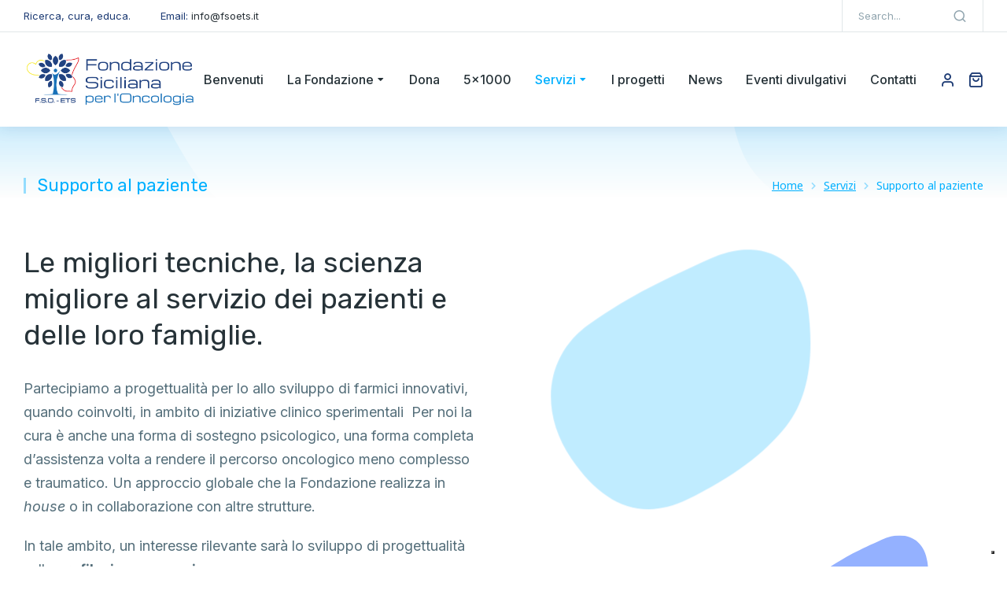

--- FILE ---
content_type: text/css
request_url: https://www.fondazionesicilianaperloncologia.it/wp-content/uploads/elementor/css/post-8.css?ver=1719825109
body_size: 3364
content:
.elementor-kit-8{--e-global-color-primary:#FF0000;--e-global-color-secondary:#FF0000;--e-global-color-text:#FF0000;--e-global-color-accent:#FF0000;--e-global-color-el_color_1_2:#098DE4;--e-global-color-el_color_1:#00B0FF;--e-global-color-el_color_1_4:#55CAFF;--e-global-color-el_color_1_5:#E1F5FE;--e-global-color-el_color_1_6:#00B0FF66;--e-global-color-el_color_2_2:#194CCB;--e-global-color-el_color_2:#2962FF;--e-global-color-el_color_2_4:#4476FF;--e-global-color-el_color_2_6:#2962FF66;--e-global-color-el_color_6:#142F7E;--e-global-color-el_color_2_7:#142F7E54;--e-global-color-el_color_7:#263238;--e-global-color-el_color_7_1:#546E7A;--e-global-color-el_color_7_2:#90A4AE;--e-global-color-el_color_7_4:#CFD8DC9E;--e-global-color-el_color_7_6:#CFD8DC24;--e-global-color-el_color_0:#FFFFFF;--e-global-color-el_color_0_1:#FFFFFF80;--e-global-typography-el_title_1-font-family:"Rubik";--e-global-typography-el_title_1-font-size:46px;--e-global-typography-el_title_1-font-weight:400;--e-global-typography-el_title_1-text-transform:none;--e-global-typography-el_title_1-line-height:1.2em;--e-global-typography-el_title_2-font-family:"Rubik";--e-global-typography-el_title_2-font-size:36px;--e-global-typography-el_title_2-font-weight:400;--e-global-typography-el_title_2-text-transform:none;--e-global-typography-el_title_2-line-height:1.3em;--e-global-typography-el_title_3-font-family:"Rubik";--e-global-typography-el_title_3-font-size:30px;--e-global-typography-el_title_3-font-weight:400;--e-global-typography-el_title_3-text-transform:none;--e-global-typography-el_title_3-line-height:1.3em;--e-global-typography-el_title_4-font-family:"Rubik";--e-global-typography-el_title_4-font-size:26px;--e-global-typography-el_title_4-font-weight:400;--e-global-typography-el_title_4-text-transform:none;--e-global-typography-el_title_4-line-height:1.4em;--e-global-typography-el_title_5-font-family:"Rubik";--e-global-typography-el_title_5-font-size:22px;--e-global-typography-el_title_5-font-weight:400;--e-global-typography-el_title_5-text-transform:none;--e-global-typography-el_title_5-line-height:1.4em;--e-global-typography-el_title_6-font-family:"Rubik";--e-global-typography-el_title_6-font-size:18px;--e-global-typography-el_title_6-font-weight:400;--e-global-typography-el_title_6-text-transform:none;--e-global-typography-el_title_6-line-height:1.4em;--e-global-typography-el_content_5-font-family:"Inter";--e-global-typography-el_content_5-font-size:20px;--e-global-typography-el_content_5-font-weight:400;--e-global-typography-el_content_5-text-transform:none;--e-global-typography-el_content_5-font-style:normal;--e-global-typography-el_content_5-text-decoration:none;--e-global-typography-el_content_5-line-height:1.7em;--e-global-typography-el_content_4-font-family:"Inter";--e-global-typography-el_content_4-font-size:18px;--e-global-typography-el_content_4-font-weight:400;--e-global-typography-el_content_4-text-transform:none;--e-global-typography-el_content_4-font-style:normal;--e-global-typography-el_content_4-text-decoration:none;--e-global-typography-el_content_4-line-height:1.7em;--e-global-typography-el_content_1-font-family:"Inter";--e-global-typography-el_content_1-font-size:16px;--e-global-typography-el_content_1-font-weight:400;--e-global-typography-el_content_1-text-transform:none;--e-global-typography-el_content_1-font-style:normal;--e-global-typography-el_content_1-text-decoration:none;--e-global-typography-el_content_1-line-height:1.7em;--e-global-typography-el_content_2-font-family:"Inter";--e-global-typography-el_content_2-font-size:15px;--e-global-typography-el_content_2-font-weight:400;--e-global-typography-el_content_2-text-transform:none;--e-global-typography-el_content_2-font-style:normal;--e-global-typography-el_content_2-text-decoration:none;--e-global-typography-el_content_2-line-height:1.7em;--e-global-typography-el_content_3-font-family:"Inter";--e-global-typography-el_content_3-font-size:13px;--e-global-typography-el_content_3-font-weight:400;--e-global-typography-el_content_3-text-transform:none;--e-global-typography-el_content_3-font-style:normal;--e-global-typography-el_content_3-text-decoration:none;--e-global-typography-el_content_3-line-height:1.5em;--e-global-typography-el_list_1-font-family:"Inter";--e-global-typography-el_list_1-font-size:18px;--e-global-typography-el_list_1-font-weight:500;--e-global-typography-el_list_1-text-transform:none;--e-global-typography-el_list_1-line-height:1.6em;--e-global-typography-el_quote_1-font-family:"Inter";--e-global-typography-el_quote_1-font-size:20px;--e-global-typography-el_quote_1-font-weight:400;--e-global-typography-el_quote_1-text-transform:none;--e-global-typography-el_quote_1-font-style:normal;--e-global-typography-el_quote_1-line-height:1.7em;background-color:var( --e-global-color-el_color_0 );}.elementor-section.elementor-section-boxed > .elementor-container{max-width:1350px;}.e-con{--container-max-width:1350px;}.elementor-widget:not(:last-child){margin-block-end:0px;}.elementor-element{--widgets-spacing:0px 0px;}{}h1.entry-title{display:var(--page-title-display);}.elementor-kit-8 e-page-transition{background-color:#FFBC7D;}#the7-body{--the7-accent-color:var( --e-global-color-el_color_1 );--the7-divider-color:var( --e-global-color-el_color_7_4 );--the7-content-boxes-bg:var( --e-global-color-el_color_7_6 );--the7-beautiful-spinner-color:var( --e-global-color-el_color_1 );--the7-elementor-beautiful-loading-bg:var( --e-global-color-el_color_0 );--the7-btn-color:var( --e-global-color-el_color_0 );--the7-btn-bg:var( --e-global-color-el_color_2 );--the7-btn-border-color:var( --e-global-color-el_color_2 );--the7-btn-hover-bg:var( --e-global-color-el_color_2_2 );--the7-btn-border-hover-color:var( --e-global-color-el_color_2_2 );--the7-btn-s-font-size:11px;--the7-btn-s-padding:5px 12px 5px 12px;--the7-btn-s-min-width:60px;--the7-btn-s-min-height:28px;--the7-btn-s-border-radius:4px 4px 4px 4px;--the7-btn-s-icon-gap:6px;--the7-btn-m-font-size:13px;--the7-btn-m-padding:5px 14px 5px 14px;--the7-btn-m-min-width:50px;--the7-btn-m-min-height:34px;--the7-btn-m-border-radius:4px 4px 4px 4px;--the7-btn-m-icon-gap:8px;--the7-btn-l-font-size:15px;--the7-btn-l-padding:5px 18px 5px 18px;--the7-btn-l-min-height:42px;--the7-btn-l-border-radius:5px 5px 5px 5px;--the7-btn-l-icon-gap:10px;--the7-btn-lg-font-size:16px;--the7-btn-lg-padding:8px 22px 8px 22px;--the7-btn-lg-min-height:50px;--the7-btn-lg-border-radius:6px 6px 6px 6px;--the7-btn-lg-icon-gap:12px;--the7-btn-xl-font-size:18px;--the7-btn-xl-padding:10px 26px 10px 26px;--the7-btn-xl-min-height:58px;--the7-btn-xl-border-radius:6px 6px 6px 6px;--the7-btn-xl-icon-gap:14px;--the7-top-input-padding:6px;--the7-right-input-padding:12px;--the7-bottom-input-padding:6px;--the7-left-input-padding:12px;--the7-input-height:46px;--the7-input-color:var( --e-global-color-el_color_7 );--the7-required-mark-color:var( --e-global-color-el_color_1_4 );--the7-input-bg-color:#FAFBFC;--the7-form-border:solid;--the7-top-input-border-width:1px;--the7-right-input-border-width:1px;--the7-bottom-input-border-width:1px;--the7-left-input-border-width:1px;--the7-input-border-radius:5px 5px 5px 5px;--the7-input-border-radius-top:5px;--the7-input-border-radius-right:5px;--the7-input-border-radius-bottom:5px;--the7-input-border-radius-left:5px;--the7-input-border-color:var( --e-global-color-el_color_7_4 );--the7-form-placeholder-opacity:0.4;--the7-form-placeholder-opacity-focus:0.12;--the7-base-color:var( --e-global-color-el_color_7_1 );--the7-secondary-text-color:var( --e-global-color-el_color_7_2 );--the7-base-font-family:var( --e-global-typography-el_content_1-font-family ), Sans-serif;--the7-text-big-font-size:var( --e-global-typography-el_content_1-font-size );--the7-text-small-font-size:var( --e-global-typography-el_content_1-font-size );--the7-base-font-size:var( --e-global-typography-el_content_1-font-size );--the7-base-font-weight:var( --e-global-typography-el_content_1-font-weight );--the7-base-text-transform:var( --e-global-typography-el_content_1-text-transform );--the7-base-font-style:var( --e-global-typography-el_content_1-font-style );--the7-base-text-decoration:var( --e-global-typography-el_content_1-text-decoration );--the7-text-big-line-height:var( --e-global-typography-el_content_1-line-height );--the7-text-small-line-height:var( --e-global-typography-el_content_1-line-height );--the7-base-line-height:var( --e-global-typography-el_content_1-line-height );--the7-links-color:var( --e-global-color-el_color_1 );--the7-links-hover-color:var( --e-global-color-el_color_1 );--the7-title-color:var( --e-global-color-el_color_7 );--the7-h1-font-family:var( --e-global-typography-el_title_1-font-family ), Sans-serif;--the7-h1-font-size:var( --e-global-typography-el_title_1-font-size );--the7-h1-font-weight:var( --e-global-typography-el_title_1-font-weight );--the7-h1-text-transform:var( --e-global-typography-el_title_1-text-transform );--the7-h1-line-height:var( --e-global-typography-el_title_1-line-height );--the7-h1-spacing:40px;--the7-h2-font-family:var( --e-global-typography-el_title_2-font-family ), Sans-serif;--the7-h2-font-size:var( --e-global-typography-el_title_2-font-size );--the7-h2-font-weight:var( --e-global-typography-el_title_2-font-weight );--the7-h2-text-transform:var( --e-global-typography-el_title_2-text-transform );--the7-h2-line-height:var( --e-global-typography-el_title_2-line-height );--the7-h2-spacing:30px;--the7-h3-font-family:var( --e-global-typography-el_title_3-font-family ), Sans-serif;--the7-h3-font-size:var( --e-global-typography-el_title_3-font-size );--the7-h3-font-weight:var( --e-global-typography-el_title_3-font-weight );--the7-h3-text-transform:var( --e-global-typography-el_title_3-text-transform );--the7-h3-line-height:var( --e-global-typography-el_title_3-line-height );--the7-h3-spacing:30px;--the7-h4-font-family:var( --e-global-typography-el_title_4-font-family ), Sans-serif;--the7-h4-font-size:var( --e-global-typography-el_title_4-font-size );--the7-h4-font-weight:var( --e-global-typography-el_title_4-font-weight );--the7-h4-text-transform:var( --e-global-typography-el_title_4-text-transform );--the7-h4-line-height:var( --e-global-typography-el_title_4-line-height );--the7-h4-spacing:20px;--the7-h5-font-family:var( --e-global-typography-el_title_5-font-family ), Sans-serif;--the7-h5-font-size:var( --e-global-typography-el_title_5-font-size );--the7-h5-font-weight:var( --e-global-typography-el_title_5-font-weight );--the7-h5-text-transform:var( --e-global-typography-el_title_5-text-transform );--the7-h5-line-height:var( --e-global-typography-el_title_5-line-height );--the7-h5-spacing:15px;--the7-h6-font-family:var( --e-global-typography-el_title_6-font-family ), Sans-serif;--the7-h6-font-size:var( --e-global-typography-el_title_6-font-size );--the7-h6-font-weight:var( --e-global-typography-el_title_6-font-weight );--the7-h6-text-transform:var( --e-global-typography-el_title_6-text-transform );--the7-h6-line-height:var( --e-global-typography-el_title_6-line-height );--the7-h6-spacing:15px;--the7-widget-title-font-family:var( --e-global-typography-el_title_5-font-family ), Sans-serif;--the7-widget-title-font-size:var( --e-global-typography-el_title_5-font-size );--the7-widget-title-font-weight:var( --e-global-typography-el_title_5-font-weight );--the7-widget-title-text-transform:var( --e-global-typography-el_title_5-text-transform );--the7-widget-title-line-height:var( --e-global-typography-el_title_5-line-height );--the7-widget-gap:15px;--the7-widget-content-font-family:var( --e-global-typography-el_content_2-font-family ), Sans-serif;--the7-widget-content-font-size:var( --e-global-typography-el_content_2-font-size );--the7-widget-content-font-weight:var( --e-global-typography-el_content_2-font-weight );--the7-widget-content-text-transform:var( --e-global-typography-el_content_2-text-transform );--the7-widget-content-font-style:var( --e-global-typography-el_content_2-font-style );--the7-widget-content-text-decoration:var( --e-global-typography-el_content_2-text-decoration );--the7-widget-content-line-height:var( --e-global-typography-el_content_2-line-height );}.scroll-top-elementor-icon i,.scroll-top:before{font-size:24px;}a.scroll-top-elementor-icon svg{width:24px;height:24px;}#the7-body a.scroll-top{padding:0.4em;width:auto;height:auto;border-style:solid;border-width:2px 2px 2px 2px;border-radius:100% 100% 100% 100%;left:auto;right:var(--the7-scroll-h-offset,0 );transform:translate3d(0,0,0);--the7-scroll-h-offset:15px;bottom:15px;}.scroll-top-elementor-icon i{width:1em;height:1em;text-align:center;}body .scroll-top-elementor-icon i,body .scroll-top:before{color:var( --e-global-color-el_color_1 );}body .scroll-top-elementor-icon svg{fill:var( --e-global-color-el_color_1 );color:var( --e-global-color-el_color_1 );}body .scroll-top{background-color:var( --e-global-color-el_color_0 );box-shadow:0px 0px 10px 0px rgba(20, 47.00000000000007, 126, 0.13);}body .scroll-top-elementor-icon:hover i, body .scroll-top:hover:before{color:var( --e-global-color-el_color_1_2 );}body .scroll-top-elementor-icon:hover svg{fill:var( --e-global-color-el_color_1_2 );color:var( --e-global-color-el_color_1_2 );}body .scroll-top:hover{background-color:var( --e-global-color-el_color_0 );box-shadow:0px 0px 20px 0px rgba(20, 47.00000000000007, 126, 0.23);}body{--the7-btn-s-font-family:"Rubik", Sans-serif;--the7-btn-m-font-family:"Rubik", Sans-serif;--the7-btn-l-font-family:"Rubik", Sans-serif;--the7-btn-lg-font-family:"Rubik", Sans-serif;--the7-btn-xl-font-family:"Rubik", Sans-serif;--the7-btn-s-font-weight:400;--the7-btn-m-font-weight:400;--the7-btn-l-font-weight:400;--the7-btn-lg-font-weight:400;--the7-btn-xl-font-weight:400;--the7-btn-s-text-transform:none;--the7-btn-m-text-transform:none;--the7-btn-l-text-transform:none;--the7-btn-lg-text-transform:none;--the7-btn-xl-text-transform:none;--the7-h1-font-family:"Nunito Sans", Sans-serif;--the7-h2-font-family:"Nunito Sans", Sans-serif;--the7-h3-font-family:"Nunito Sans", Sans-serif;--the7-h4-font-family:"Nunito Sans", Sans-serif;--the7-h5-font-family:"Nunito Sans", Sans-serif;--the7-h6-font-family:"Nunito Sans", Sans-serif;--the7-h1-font-weight:400;--the7-h2-font-weight:400;--the7-h3-font-weight:400;--the7-h4-font-weight:400;--the7-h5-font-weight:400;--the7-h6-font-weight:400;--the7-h1-letter-spacing:0px;--the7-h2-letter-spacing:0px;--the7-h3-letter-spacing:0px;--the7-h4-letter-spacing:0px;--the7-h5-letter-spacing:0px;--the7-h6-letter-spacing:0px;--the7-h1-word-spacing:0em;--the7-h2-word-spacing:0em;--the7-h3-word-spacing:0em;--the7-h4-word-spacing:0em;--the7-h5-word-spacing:0em;--the7-h6-word-spacing:0em;}body#the7-body{--the7-form-xs-font-family:var( --e-global-typography-el_content_1-font-family ), Sans-serif;--the7-form-sm-font-family:var( --e-global-typography-el_content_1-font-family ), Sans-serif;--the7-form-md-font-family:var( --e-global-typography-el_content_1-font-family ), Sans-serif;--the7-form-lg-font-family:var( --e-global-typography-el_content_1-font-family ), Sans-serif;--the7-form-xl-font-family:var( --e-global-typography-el_content_1-font-family ), Sans-serif;--the7-form-xs-font-weight:var( --e-global-typography-el_content_1-font-weight );--the7-form-sm-font-weight:var( --e-global-typography-el_content_1-font-weight );--the7-form-md-font-weight:var( --e-global-typography-el_content_1-font-weight );--the7-form-lg-font-weight:var( --e-global-typography-el_content_1-font-weight );--the7-form-xl-font-weight:var( --e-global-typography-el_content_1-font-weight );--the7-form-xs-text-transform:var( --e-global-typography-el_content_1-text-transform );--the7-form-sm-text-transform:var( --e-global-typography-el_content_1-text-transform );--the7-form-md-text-transform:var( --e-global-typography-el_content_1-text-transform );--the7-form-lg-text-transform:var( --e-global-typography-el_content_1-text-transform );--the7-form-xl-text-transform:var( --e-global-typography-el_content_1-text-transform );}.elementor-field-group, .elementor-kit-8 .comment-form-cookies-consent, .elementor-kit-8 .comment-notes{padding-right:calc( 30px/2 );padding-left:calc( 30px/2 );}.elementor-form-fields-wrapper{margin-left:calc( -30px/2 );margin-right:calc( -30px/2 );margin-bottom:-30px;}.elementor-field-group{margin-bottom:30px;}.elementor-field-group.recaptcha_v3-bottomleft, .elementor-kit-8 .elementor-field-group.recaptcha_v3-bottomright{margin-bottom:0;}.elementor-mark-required .elementor-field-label:after, .woocommerce-Reviews .comment-form .required{color:var( --e-global-color-el_color_1_4 );}
			input[type="text"]::placeholder,
			input[type="search"]::placeholder,
			input[type="tel"]::placeholder,
			input[type="url"]::placeholder,
			input[type="email"]::placeholder,
			input[type="number"]::placeholder,
			input[type="date"]::placeholder,
			input[type="range"]::placeholder,
			input[type="password"]::placeholder,
			.elementor-field-group .elementor-field-textual::placeholder{opacity:0.4;}
			input[type="text"]:focus::placeholder,
			input[type="search"]:focus::placeholder,
			input[type="tel"]:focus::placeholder,
			input[type="url"]:focus::placeholder,
			input[type="email"]:focus::placeholder,
			input[type="number"]:focus::placeholder,
			input[type="date"]:focus::placeholder,
			input[type="range"]:focus::placeholder,
			input[type="password"]:focus::placeholder,
			.elementor-field-group .elementor-field-textual:focus::placeholder{opacity:0.12;}.elementor-field-label, .elementor-field-subgroup label,.woocommerce-Reviews .elementor-field-group > label, .the7-elementor-product-comments .comment-form label{font-size:16px;font-weight:400;text-transform:none;font-style:normal;text-decoration:none;line-height:1.2em;color:var( --e-global-color-el_color_7 );}body.rtl .elementor-labels-inline .elementor-field-group > .elementor-field-label{padding-left:10px;}body:not(.rtl) .elementor-labels-inline .elementor-field-group > .elementor-field-label{padding-right:10px;}body .elementor-labels-above .elementor-field-group > .elementor-field-label{padding-bottom:10px;}body .woocommerce-Reviews .elementor-field-group > label{margin-bottom:10px;}.elementor-field-group .elementor-field-textual.elementor-size-xs,
		.content .elementor-field-group .elementor-field-textual.elementor-size-xs{font-family:var( --e-global-typography-el_content_3-font-family ), Sans-serif;font-size:var( --e-global-typography-el_content_3-font-size );font-weight:var( --e-global-typography-el_content_3-font-weight );text-transform:var( --e-global-typography-el_content_3-text-transform );font-style:var( --e-global-typography-el_content_3-font-style );line-height:var( --e-global-typography-el_content_3-line-height );padding:3px 8px 3px 8px;min-height:28px;border-radius:4px 4px 4px 4px;}.elementor-field-group .elementor-field-textual.elementor-size-sm,
		.content .elementor-field-group .elementor-field-textual.elementor-size-sm{font-family:var( --e-global-typography-el_content_3-font-family ), Sans-serif;font-size:var( --e-global-typography-el_content_3-font-size );font-weight:var( --e-global-typography-el_content_3-font-weight );text-transform:var( --e-global-typography-el_content_3-text-transform );font-style:var( --e-global-typography-el_content_3-font-style );line-height:var( --e-global-typography-el_content_3-line-height );padding:4px 10px 4px 10px;min-height:34px;border-radius:4px 4px 4px 4px;}.elementor-field-group .elementor-field-textual.elementor-size-md,
		.content .elementor-field-group .elementor-field-textual.elementor-size-md{font-family:var( --e-global-typography-el_content_2-font-family ), Sans-serif;font-size:var( --e-global-typography-el_content_2-font-size );font-weight:var( --e-global-typography-el_content_2-font-weight );text-transform:var( --e-global-typography-el_content_2-text-transform );font-style:var( --e-global-typography-el_content_2-font-style );line-height:var( --e-global-typography-el_content_2-line-height );padding:6px 12px 6px 12px;min-height:42px;border-radius:5px 5px 5px 5px;}.elementor-field-group .elementor-field-textual.elementor-size-lg,
		.content .elementor-field-group .elementor-field-textual.elementor-size-lg{font-family:var( --e-global-typography-el_content_1-font-family ), Sans-serif;font-size:var( --e-global-typography-el_content_1-font-size );font-weight:var( --e-global-typography-el_content_1-font-weight );text-transform:var( --e-global-typography-el_content_1-text-transform );font-style:var( --e-global-typography-el_content_1-font-style );line-height:var( --e-global-typography-el_content_1-line-height );padding:8px 16px 8px 16px;min-height:50px;border-radius:6px 6px 6px 6px;}.elementor-field-group .elementor-field-textual.elementor-size-xl,
		.content .elementor-field-group .elementor-field-textual.elementor-size-xl{font-family:var( --e-global-typography-el_content_1-font-family ), Sans-serif;font-size:var( --e-global-typography-el_content_1-font-size );font-weight:var( --e-global-typography-el_content_1-font-weight );text-transform:var( --e-global-typography-el_content_1-text-transform );font-style:var( --e-global-typography-el_content_1-font-style );line-height:var( --e-global-typography-el_content_1-line-height );padding:10px 20px 10px 20px;min-height:60px;border-radius:6px 6px 6px 6px;}.elementor-widget-text-editor p,
				.elementor-tab-content p,
				.the7-e-tab-content.the7-e-tab-text-content p,
				.elementor-widget-woocommerce-product-content p,
				.elementor-widget-theme-post-content > .elementor-widget-container >  p,
				#the7-body .elementor-widget-text-editor ul,
				#the7-body .elementor-tab-content ul,
				#the7-body .the7-e-tab-content.the7-e-tab-text-content ul,
				#the7-body .elementor-widget-woocommerce-product-content ul,
				#the7-body .elementor-widget-theme-post-content > .elementor-widget-container > ul,
				#the7-body .elementor-widget-text-editor ol,
				#the7-body .elementor-tab-content ol,
				#the7-body .the7-e-tab-content.the7-e-tab-text-content ol,
				#the7-body .elementor-widget-woocommerce-product-content ol,
				#the7-body .elementor-widget-theme-post-content > .elementor-widget-container > ol,
				.the7-elementor-product-comments #reviews .comment-text .description p,
				.elementor-widget-post-comments .comment-content p{margin-bottom:20px;}:root{--the7-p-spacing:20px;}.elementor-tab-content a,
				.the7-e-tab-content.the7-e-tab-text-content a,
				.box-description a,
				.e-hotspot__tooltip a,
				.e-inner-tab-content a,
				.elementor-widget-text-editor a, 
				.comment-respond a{text-decoration:underline;}.elementor-tab-content a:hover,
				.the7-e-tab-content.the7-e-tab-text-content a:hover,
				.box-description a:hover,
				.e-hotspot__tooltip a:hover,
				.e-inner-tab-content a:hover,
				.elementor-widget-text-editor a:hover, 
				.comment-respond a:hover{text-decoration:none;}a:hover{color:var( --e-global-color-el_color_1 );}@media(max-width:1100px){.elementor-kit-8{--e-global-typography-el_quote_1-font-size:19px;}.elementor-field-group .elementor-field-textual.elementor-size-xs,
		.content .elementor-field-group .elementor-field-textual.elementor-size-xs{font-size:var( --e-global-typography-el_content_3-font-size );line-height:var( --e-global-typography-el_content_3-line-height );}.elementor-field-group .elementor-field-textual.elementor-size-sm,
		.content .elementor-field-group .elementor-field-textual.elementor-size-sm{font-size:var( --e-global-typography-el_content_3-font-size );line-height:var( --e-global-typography-el_content_3-line-height );}.elementor-field-group .elementor-field-textual.elementor-size-md,
		.content .elementor-field-group .elementor-field-textual.elementor-size-md{font-size:var( --e-global-typography-el_content_2-font-size );line-height:var( --e-global-typography-el_content_2-line-height );}.elementor-field-group .elementor-field-textual.elementor-size-lg,
		.content .elementor-field-group .elementor-field-textual.elementor-size-lg{font-size:var( --e-global-typography-el_content_1-font-size );line-height:var( --e-global-typography-el_content_1-line-height );}.elementor-field-group .elementor-field-textual.elementor-size-xl,
		.content .elementor-field-group .elementor-field-textual.elementor-size-xl{font-size:var( --e-global-typography-el_content_1-font-size );line-height:var( --e-global-typography-el_content_1-line-height );}#the7-body{--the7-text-big-font-size:var( --e-global-typography-el_content_1-font-size );--the7-text-small-font-size:var( --e-global-typography-el_content_1-font-size );--the7-base-font-size:var( --e-global-typography-el_content_1-font-size );--the7-text-big-line-height:var( --e-global-typography-el_content_1-line-height );--the7-text-small-line-height:var( --e-global-typography-el_content_1-line-height );--the7-base-line-height:var( --e-global-typography-el_content_1-line-height );--the7-h1-font-size:var( --e-global-typography-el_title_1-font-size );--the7-h1-line-height:var( --e-global-typography-el_title_1-line-height );--the7-h2-font-size:var( --e-global-typography-el_title_2-font-size );--the7-h2-line-height:var( --e-global-typography-el_title_2-line-height );--the7-h3-font-size:var( --e-global-typography-el_title_3-font-size );--the7-h3-line-height:var( --e-global-typography-el_title_3-line-height );--the7-h4-font-size:var( --e-global-typography-el_title_4-font-size );--the7-h4-line-height:var( --e-global-typography-el_title_4-line-height );--the7-h5-font-size:var( --e-global-typography-el_title_5-font-size );--the7-h5-line-height:var( --e-global-typography-el_title_5-line-height );--the7-h6-font-size:var( --e-global-typography-el_title_6-font-size );--the7-h6-line-height:var( --e-global-typography-el_title_6-line-height );--the7-widget-title-font-size:var( --e-global-typography-el_title_5-font-size );--the7-widget-title-line-height:var( --e-global-typography-el_title_5-line-height );--the7-widget-content-font-size:var( --e-global-typography-el_content_2-font-size );--the7-widget-content-line-height:var( --e-global-typography-el_content_2-line-height );}}@media(max-width:767px){.elementor-kit-8{--e-global-typography-el_title_1-font-size:34px;--e-global-typography-el_title_2-font-size:30px;--e-global-typography-el_title_3-font-size:26px;--e-global-typography-el_title_4-font-size:22px;--e-global-typography-el_title_5-font-size:20px;--e-global-typography-el_content_5-font-size:18px;--e-global-typography-el_content_4-font-size:16px;--e-global-typography-el_quote_1-font-size:18px;}.elementor-field-group .elementor-field-textual.elementor-size-xs,
		.content .elementor-field-group .elementor-field-textual.elementor-size-xs{font-size:var( --e-global-typography-el_content_3-font-size );line-height:var( --e-global-typography-el_content_3-line-height );}.elementor-field-group .elementor-field-textual.elementor-size-sm,
		.content .elementor-field-group .elementor-field-textual.elementor-size-sm{font-size:var( --e-global-typography-el_content_3-font-size );line-height:var( --e-global-typography-el_content_3-line-height );}.elementor-field-group .elementor-field-textual.elementor-size-md,
		.content .elementor-field-group .elementor-field-textual.elementor-size-md{font-size:var( --e-global-typography-el_content_2-font-size );line-height:var( --e-global-typography-el_content_2-line-height );}.elementor-field-group .elementor-field-textual.elementor-size-lg,
		.content .elementor-field-group .elementor-field-textual.elementor-size-lg{font-size:var( --e-global-typography-el_content_1-font-size );line-height:var( --e-global-typography-el_content_1-line-height );}.elementor-field-group .elementor-field-textual.elementor-size-xl,
		.content .elementor-field-group .elementor-field-textual.elementor-size-xl{font-size:var( --e-global-typography-el_content_1-font-size );line-height:var( --e-global-typography-el_content_1-line-height );}#the7-body{--the7-text-big-font-size:var( --e-global-typography-el_content_1-font-size );--the7-text-small-font-size:var( --e-global-typography-el_content_1-font-size );--the7-base-font-size:var( --e-global-typography-el_content_1-font-size );--the7-text-big-line-height:var( --e-global-typography-el_content_1-line-height );--the7-text-small-line-height:var( --e-global-typography-el_content_1-line-height );--the7-base-line-height:var( --e-global-typography-el_content_1-line-height );--the7-h1-font-size:var( --e-global-typography-el_title_1-font-size );--the7-h1-line-height:var( --e-global-typography-el_title_1-line-height );--the7-h2-font-size:var( --e-global-typography-el_title_2-font-size );--the7-h2-line-height:var( --e-global-typography-el_title_2-line-height );--the7-h3-font-size:var( --e-global-typography-el_title_3-font-size );--the7-h3-line-height:var( --e-global-typography-el_title_3-line-height );--the7-h4-font-size:var( --e-global-typography-el_title_4-font-size );--the7-h4-line-height:var( --e-global-typography-el_title_4-line-height );--the7-h5-font-size:var( --e-global-typography-el_title_5-font-size );--the7-h5-line-height:var( --e-global-typography-el_title_5-line-height );--the7-h6-font-size:var( --e-global-typography-el_title_6-font-size );--the7-h6-line-height:var( --e-global-typography-el_title_6-line-height );--the7-widget-title-font-size:var( --e-global-typography-el_title_5-font-size );--the7-widget-title-line-height:var( --e-global-typography-el_title_5-line-height );--the7-widget-content-font-size:var( --e-global-typography-el_content_2-font-size );--the7-widget-content-line-height:var( --e-global-typography-el_content_2-line-height );}}

--- FILE ---
content_type: text/css
request_url: https://www.fondazionesicilianaperloncologia.it/wp-content/uploads/elementor/css/post-2794.css?ver=1719923928
body_size: 1041
content:
.elementor-2794 .elementor-element.elementor-element-7cfaddc > .elementor-container > .elementor-column > .elementor-widget-wrap{align-content:center;align-items:center;}.elementor-2794 .elementor-element.elementor-element-7cfaddc{margin-top:0px;margin-bottom:60px;}.elementor-bc-flex-widget .elementor-2794 .elementor-element.elementor-element-a705073.elementor-column .elementor-widget-wrap{align-items:center;}.elementor-2794 .elementor-element.elementor-element-a705073.elementor-column.elementor-element[data-element_type="column"] > .elementor-widget-wrap.elementor-element-populated{align-content:center;align-items:center;}.elementor-2794 .elementor-element.elementor-element-107bbcd .elementor-heading-title{font-family:var( --e-global-typography-el_title_2-font-family ), Sans-serif;font-size:var( --e-global-typography-el_title_2-font-size );font-weight:var( --e-global-typography-el_title_2-font-weight );text-transform:var( --e-global-typography-el_title_2-text-transform );line-height:var( --e-global-typography-el_title_2-line-height );}.elementor-2794 .elementor-element.elementor-element-6a56299{--spacer-size:30px;}.elementor-2794 .elementor-element.elementor-element-f88384a{font-family:var( --e-global-typography-el_content_4-font-family ), Sans-serif;font-size:var( --e-global-typography-el_content_4-font-size );font-weight:var( --e-global-typography-el_content_4-font-weight );text-transform:var( --e-global-typography-el_content_4-text-transform );font-style:var( --e-global-typography-el_content_4-font-style );text-decoration:var( --e-global-typography-el_content_4-text-decoration );line-height:var( --e-global-typography-el_content_4-line-height );}.elementor-2794 .elementor-element.elementor-element-2a8b23f{--spacer-size:30px;}.elementor-bc-flex-widget .elementor-2794 .elementor-element.elementor-element-0dd4d33.elementor-column .elementor-widget-wrap{align-items:flex-start;}.elementor-2794 .elementor-element.elementor-element-0dd4d33.elementor-column.elementor-element[data-element_type="column"] > .elementor-widget-wrap.elementor-element-populated{align-content:flex-start;align-items:flex-start;}.elementor-2794 .elementor-element.elementor-element-0dd4d33 > .elementor-element-populated{margin:0px 0px 0px 30px;--e-column-margin-right:0px;--e-column-margin-left:30px;}.elementor-2794 .elementor-element.elementor-element-0efe9fe{text-align:left;width:initial;max-width:initial;align-self:center;z-index:2;}.elementor-2794 .elementor-element.elementor-element-0efe9fe:not( .elementor-widget-image ) .elementor-widget-container{-webkit-mask-image:url( https://www.fondazionesicilianaperloncologia.it/wp-content/uploads/2022/10/sqr021-col1.svg );-webkit-mask-size:contain;-webkit-mask-position:center center;-webkit-mask-repeat:no-repeat;}.elementor-2794 .elementor-element.elementor-element-0efe9fe.elementor-widget-image .elementor-widget-container img{-webkit-mask-image:url( https://www.fondazionesicilianaperloncologia.it/wp-content/uploads/2022/10/sqr021-col1.svg );-webkit-mask-size:contain;-webkit-mask-position:center center;-webkit-mask-repeat:no-repeat;}.elementor-2794 .elementor-element.elementor-element-dfca75b{text-align:left;width:initial;max-width:initial;top:0px;z-index:1;}.elementor-2794 .elementor-element.elementor-element-dfca75b img, .elementor-2794 .elementor-element.elementor-element-dfca75b svg{width:1000px;opacity:0.25;}.elementor-2794 .elementor-element.elementor-element-dfca75b svg{height:auto;}.elementor-2794 .elementor-element.elementor-element-dfca75b > .elementor-widget-container{padding:30px 30px 30px 30px;--e-transform-translateX:-18%;--e-transform-translateY:-17%;--e-transform-scale:0.6;}body:not(.rtl) .elementor-2794 .elementor-element.elementor-element-dfca75b{left:0px;}body.rtl .elementor-2794 .elementor-element.elementor-element-dfca75b{right:0px;}.elementor-2794 .elementor-element.elementor-element-45a5af2{text-align:left;width:initial;max-width:initial;top:0.163%;z-index:3;--e-transform-origin-x:center;--e-transform-origin-y:center;}.elementor-2794 .elementor-element.elementor-element-45a5af2 img, .elementor-2794 .elementor-element.elementor-element-45a5af2 svg{width:1000px;opacity:0.5;}.elementor-2794 .elementor-element.elementor-element-45a5af2 svg{height:auto;}.elementor-2794 .elementor-element.elementor-element-45a5af2 > .elementor-widget-container{padding:30px 30px 30px 30px;--e-transform-translateX:21%;--e-transform-translateY:28%;--e-transform-scale:0.28;}body:not(.rtl) .elementor-2794 .elementor-element.elementor-element-45a5af2{left:0%;}body.rtl .elementor-2794 .elementor-element.elementor-element-45a5af2{right:0%;}@media(max-width:1100px){.elementor-2794 .elementor-element.elementor-element-7cfaddc > .elementor-container{min-height:500px;}.elementor-2794 .elementor-element.elementor-element-107bbcd .elementor-heading-title{font-size:var( --e-global-typography-el_title_2-font-size );line-height:var( --e-global-typography-el_title_2-line-height );}.elementor-2794 .elementor-element.elementor-element-f88384a{font-size:var( --e-global-typography-el_content_4-font-size );line-height:var( --e-global-typography-el_content_4-line-height );}.elementor-2794 .elementor-element.elementor-element-0dd4d33 > .elementor-element-populated{margin:0% 15% 0% 15%;--e-column-margin-right:15%;--e-column-margin-left:15%;}.elementor-2794 .elementor-element.elementor-element-0efe9fe{text-align:center;}.elementor-2794 .elementor-element.elementor-element-0efe9fe > .elementor-widget-container{margin:0px 0px 0px 0px;}.elementor-2794 .elementor-element.elementor-element-dfca75b{text-align:center;}.elementor-2794 .elementor-element.elementor-element-45a5af2{text-align:center;}}@media(max-width:767px){.elementor-2794 .elementor-element.elementor-element-107bbcd .elementor-heading-title{font-size:var( --e-global-typography-el_title_2-font-size );line-height:var( --e-global-typography-el_title_2-line-height );}.elementor-2794 .elementor-element.elementor-element-f88384a{font-size:var( --e-global-typography-el_content_4-font-size );line-height:var( --e-global-typography-el_content_4-line-height );}.elementor-2794 .elementor-element.elementor-element-0dd4d33 > .elementor-element-populated{margin:0% 10% 0% 10%;--e-column-margin-right:10%;--e-column-margin-left:10%;}.elementor-2794 .elementor-element.elementor-element-0efe9fe{width:auto;max-width:auto;}.elementor-2794 .elementor-element.elementor-element-dfca75b{width:auto;max-width:auto;}.elementor-2794 .elementor-element.elementor-element-45a5af2{width:auto;max-width:auto;top:0%;}}@media(max-width:1100px) and (min-width:768px){.elementor-2794 .elementor-element.elementor-element-a705073{width:100%;}.elementor-2794 .elementor-element.elementor-element-0dd4d33{width:100%;}}

--- FILE ---
content_type: text/css
request_url: https://www.fondazionesicilianaperloncologia.it/wp-content/uploads/elementor/css/post-752.css?ver=1719825110
body_size: 3334
content:
.elementor-752 .elementor-element.elementor-element-68523834:not(.elementor-motion-effects-element-type-background), .elementor-752 .elementor-element.elementor-element-68523834 > .elementor-motion-effects-container > .elementor-motion-effects-layer{background-color:#1D3B74;}.elementor-752 .elementor-element.elementor-element-68523834 > .elementor-background-overlay{background-image:url("https://www.fondazionesicilianaperloncologia.it/wp-content/uploads/2022/10/blob-scene-wide-simple.svg");background-position:center center;background-repeat:no-repeat;background-size:cover;opacity:0.1;mix-blend-mode:multiply;transition:background 0.3s, border-radius 0.3s, opacity 0.3s;}.elementor-752 .elementor-element.elementor-element-68523834{transition:background 0.3s, border 0.3s, border-radius 0.3s, box-shadow 0.3s;}.elementor-bc-flex-widget .elementor-752 .elementor-element.elementor-element-7df1c0f0.elementor-column .elementor-widget-wrap{align-items:flex-end;}.elementor-752 .elementor-element.elementor-element-7df1c0f0.elementor-column.elementor-element[data-element_type="column"] > .elementor-widget-wrap.elementor-element-populated{align-content:flex-end;align-items:flex-end;}.elementor-752 .elementor-element.elementor-element-7df1c0f0.elementor-column > .elementor-widget-wrap{justify-content:space-between;}.elementor-752 .elementor-element.elementor-element-9d317da{margin-top:90px;margin-bottom:90px;}.elementor-752 .elementor-element.elementor-element-98dc773{text-align:left;}.elementor-752 .elementor-element.elementor-element-98dc773 img, .elementor-752 .elementor-element.elementor-element-98dc773 svg{width:280px;}.elementor-752 .elementor-element.elementor-element-98dc773 svg{height:auto;}.elementor-752 .elementor-element.elementor-element-30820be{--spacer-size:40px;}.elementor-752 .elementor-element.elementor-element-e78efb9{color:#FFFFFF;font-family:var( --e-global-typography-el_content_2-font-family ), Sans-serif;font-size:var( --e-global-typography-el_content_2-font-size );font-weight:var( --e-global-typography-el_content_2-font-weight );text-transform:var( --e-global-typography-el_content_2-text-transform );font-style:var( --e-global-typography-el_content_2-font-style );text-decoration:var( --e-global-typography-el_content_2-text-decoration );line-height:var( --e-global-typography-el_content_2-line-height );}.elementor-752 .elementor-element.elementor-element-ec16741{--spacer-size:40px;}.elementor-752 .elementor-element.elementor-element-bb77327 .elementor-icon{display:inline-flex;justify-content:center;align-items:center;font-size:23px;padding:0.6em;border-radius:100% 100% 100% 100%;background-color:var( --e-global-color-el_color_1 );}.elementor-752 .elementor-element.elementor-element-bb77327 .elementor-icon i{color:var( --e-global-color-el_color_0 );}.elementor-752 .elementor-element.elementor-element-bb77327 .elementor-icon svg{fill:var( --e-global-color-el_color_0 );color:var( --e-global-color-el_color_0 );}.elementor-752 .elementor-element.elementor-element-bb77327 .elementor-icon:hover{background:var( --e-global-color-el_color_1_2 );}.elementor-752 .elementor-element.elementor-element-bb77327 > .elementor-widget-container{margin:0px 12px 0px 0px;}.elementor-752 .elementor-element.elementor-element-bb77327{width:auto;max-width:auto;}.elementor-752 .elementor-element.elementor-element-0f19e2e .elementor-heading-title{color:var( --e-global-color-el_color_1 );font-family:var( --e-global-typography-el_title_6-font-family ), Sans-serif;font-size:var( --e-global-typography-el_title_6-font-size );font-weight:var( --e-global-typography-el_title_6-font-weight );text-transform:var( --e-global-typography-el_title_6-text-transform );line-height:var( --e-global-typography-el_title_6-line-height );}.elementor-752 .elementor-element.elementor-element-e42e805{--spacer-size:30px;}.elementor-752 .elementor-element.elementor-element-88a2729 li > a .item-content > i, .elementor-752 .elementor-element.elementor-element-88a2729 li > a .item-content > img, .elementor-752 .elementor-element.elementor-element-88a2729 li > a .item-content > svg{display:flex;}.elementor-752 .elementor-element.elementor-element-88a2729 .dt-nav-menu > li:not(:last-child){padding-bottom:calc(20px);margin-bottom:0;}.elementor-752 .elementor-element.elementor-element-88a2729.widget-divider-yes .dt-nav-menu > li:first-child{padding-top:calc(20px/2);}.elementor-752 .elementor-element.elementor-element-88a2729.widget-divider-yes .dt-nav-menu > li:last-child{padding-bottom:calc(20px/2);}.elementor-752 .elementor-element.elementor-element-88a2729 .dt-nav-menu{--grid-row-gap:20px;}.elementor-752 .elementor-element.elementor-element-88a2729 .dt-nav-menu > li > a{justify-content:flex-start;align-items:flex-start;text-align:left;--menu-position:flex-start;color:var( --e-global-color-el_color_0 );}.elementor-752 .elementor-element.elementor-element-88a2729.dt-nav-menu_align-center .dt-icon-align-side .dt-nav-menu > li > a .item-content{padding:0 var(--icon-size);} .elementor-752 .elementor-element.elementor-element-88a2729.dt-nav-menu_align-left .dt-icon-position-left.dt-icon-align-side .dt-nav-menu > li > a .item-content{margin:0 0 0 var(--icon-spacing);padding:0 0 0 var(--icon-size);} .elementor-752 .elementor-element.elementor-element-88a2729.dt-nav-menu_align-right .dt-icon-position-left.dt-icon-align-side .dt-nav-menu > li > a .item-content{margin:0 0 0 var(--icon-spacing);padding:0 0 0 var(--icon-size);} .elementor-752 .elementor-element.elementor-element-88a2729.dt-nav-menu_align-left .dt-icon-position-right.dt-icon-align-side .dt-nav-menu > li > a .item-content{margin:0 var(--icon-spacing) 0 0;padding:0 var(--icon-size) 0 0;} .elementor-752 .elementor-element.elementor-element-88a2729.dt-nav-menu_align-right .dt-icon-position-right.dt-icon-align-side .dt-nav-menu > li > a .item-content{margin:0 var(--icon-spacing) 0 0;padding:0 var(--icon-size) 0 0;} .elementor-752 .elementor-element.elementor-element-88a2729 .dt-nav-menu > li > a{font-size:16px;font-weight:400;text-transform:none;font-style:normal;text-decoration:none;line-height:1.2em;}.elementor-752 .elementor-element.elementor-element-88a2729 .dt-nav-menu > li > a .item-content svg{fill:var( --e-global-color-el_color_0 );color:var( --e-global-color-el_color_0 );}.elementor-752 .elementor-element.elementor-element-88a2729 .dt-nav-menu > li > a:hover{color:var( --e-global-color-el_color_1 );}.elementor-752 .elementor-element.elementor-element-88a2729 .dt-nav-menu > li > a:hover .item-content svg{fill:var( --e-global-color-el_color_1 );color:var( --e-global-color-el_color_1 );}.elementor-752 .elementor-element.elementor-element-88a2729 .dt-nav-menu > li > a.active-item{color:var( --e-global-color-el_color_1 );}.elementor-752 .elementor-element.elementor-element-88a2729 .dt-nav-menu > li > a.active-item .item-content svg{fill:var( --e-global-color-el_color_1 );color:var( --e-global-color-el_color_1 );}.elementor-752 .elementor-element.elementor-element-88a2729 .dt-nav-menu li.depth-0 > a{--icon-margin:0 var(--icon-column-spacing) 0 0;--item-direction:row;--item-align:center;--sub-item-align:center;--item-justify:inherit;--icon-order:0;--icon-column-spacing:5px;--icon-column-size:16px;}.elementor-752 .elementor-element.elementor-element-88a2729 .dt-nav-menu li.menu-item.depth-0 > a .item-content > i{font-size:16px;}.elementor-752 .elementor-element.elementor-element-88a2729 .dt-nav-menu li.menu-item.depth-0 > a .item-content > img, .elementor-752 .elementor-element.elementor-element-88a2729 .dt-nav-menu li.menu-item.depth-0 > a .item-content > svg{width:16px !important;height:16px!important;}.elementor-752 .elementor-element.elementor-element-88a2729 .vertical-sub-nav > li:not(:last-child){padding-bottom:calc(0px);margin-bottom:0;--sub-grid-row-gap:0px;}.elementor-752 .elementor-element.elementor-element-88a2729.sub-widget-divider-yes .vertical-sub-nav > li:first-child{padding-top:calc(0px/2);}.elementor-752 .elementor-element.elementor-element-88a2729 .vertical-sub-nav .vertical-sub-nav > li:first-child{margin-top:calc(0px/2);padding-top:calc(0px/2);}.elementor-752 .elementor-element.elementor-element-88a2729 .first-sub-item-border-hide .dt-nav-menu > li > .vertical-sub-nav > li:first-child{padding-top:0;}.elementor-752 .elementor-element.elementor-element-88a2729.sub-widget-divider-yes .vertical-sub-nav > li:last-child{padding-bottom:calc(0px/2);}.elementor-752 .elementor-element.elementor-element-88a2729 .vertical-sub-nav .vertical-sub-nav > li:last-child{margin-bottom:calc(0px/2);padding-bottom:calc(0px/2);}.elementor-752 .elementor-element.elementor-element-88a2729.sub-widget-divider-yes .last-sub-item-border-hide .dt-nav-menu > li > .vertical-sub-nav > li:last-child{padding-bottom:0;}.elementor-752 .elementor-element.elementor-element-88a2729 .dt-nav-menu > li > .vertical-sub-nav .vertical-sub-nav{margin-bottom:calc(-0px);}.elementor-752 .elementor-element.elementor-element-88a2729 .vertical-sub-nav{--sub-justify-content:flex-start;--sub-align-items:flex-start;--sub-text-align:left;--sub-menu-position:flex-start;}.elementor-752 .elementor-element.elementor-element-88a2729 .vertical-sub-nav > li, .elementor-752 .elementor-element.elementor-element-88a2729 .vertical-sub-nav > li a{font-family:var( --e-global-typography-el_content_3-font-family ), Sans-serif;font-size:var( --e-global-typography-el_content_3-font-size );font-weight:var( --e-global-typography-el_content_3-font-weight );text-transform:var( --e-global-typography-el_content_3-text-transform );font-style:var( --e-global-typography-el_content_3-font-style );text-decoration:var( --e-global-typography-el_content_3-text-decoration );line-height:var( --e-global-typography-el_content_3-line-height );}.elementor-752 .elementor-element.elementor-element-88a2729 .vertical-sub-nav li a{color:var( --e-global-color-el_color_0_1 );}.elementor-752 .elementor-element.elementor-element-88a2729 .vertical-sub-nav li a .item-content svg{fill:var( --e-global-color-el_color_0_1 );color:var( --e-global-color-el_color_0_1 );}.elementor-752 .elementor-element.elementor-element-88a2729 .dt-nav-menu .vertical-sub-nav {--icon-margin:0 var(--icon-column-spacing) 0 0;--item-direction:row;--item-align:center;--sub-item-align:center;--item-justify:inherit;--icon-order:0;--icon-column-spacing:5px;--icon-column-size:16px;}.elementor-752 .elementor-element.elementor-element-88a2729 .vertical-sub-nav li.menu-item > a .item-content > i{font-size:16px;}.elementor-752 .elementor-element.elementor-element-88a2729 .vertical-sub-nav li.menu-item > a .item-content > img, .elementor-752 .elementor-element.elementor-element-88a2729 .vertical-sub-nav li.menu-item > a .item-content > svg{width:16px !important;height:16px!important;}.elementor-752 .elementor-element.elementor-element-e36c658 .elementor-heading-title{color:var( --e-global-color-el_color_1 );font-family:var( --e-global-typography-el_title_6-font-family ), Sans-serif;font-size:var( --e-global-typography-el_title_6-font-size );font-weight:var( --e-global-typography-el_title_6-font-weight );text-transform:var( --e-global-typography-el_title_6-text-transform );line-height:var( --e-global-typography-el_title_6-line-height );}.elementor-752 .elementor-element.elementor-element-17ec66f{--spacer-size:30px;}.elementor-752 .elementor-element.elementor-element-7673919 .box-content{align-items:flex-start;text-align:left;}.elementor-752 .elementor-element.elementor-element-7673919 .box-content-wrapper{flex-flow:row nowrap;}.elementor-752 .elementor-element.elementor-element-7673919 .elementor-icon-div{align-self:flex-start;}.elementor-752 .elementor-element.elementor-element-7673919 .elementor-icon{font-size:18px;}.elementor-752 .elementor-element.elementor-element-7673919{--icon-spacing:15px;}.elementor-752 .elementor-element.elementor-element-7673919 .the7-box-wrapper .box-heading, .elementor-752 .elementor-element.elementor-element-7673919 .the7-box-wrapper .box-heading a{font-size:16px;font-weight:400;text-transform:none;line-height:1.2em;color:var( --e-global-color-el_color_0 );}.elementor-752 .elementor-element.elementor-element-7673919 .box-description{font-family:var( --e-global-typography-el_content_3-font-family ), Sans-serif;font-size:var( --e-global-typography-el_content_3-font-size );font-weight:var( --e-global-typography-el_content_3-font-weight );text-transform:var( --e-global-typography-el_content_3-text-transform );font-style:var( --e-global-typography-el_content_3-font-style );text-decoration:var( --e-global-typography-el_content_3-text-decoration );line-height:var( --e-global-typography-el_content_3-line-height );color:var( --e-global-color-el_color_0_1 );margin-top:10px;}.elementor-752 .elementor-element.elementor-element-8571e42{--spacer-size:30px;}.elementor-752 .elementor-element.elementor-element-60af18f .box-content{align-items:flex-start;text-align:left;}.elementor-752 .elementor-element.elementor-element-60af18f .box-content-wrapper{flex-flow:row nowrap;}.elementor-752 .elementor-element.elementor-element-60af18f .elementor-icon-div{align-self:flex-start;}.elementor-752 .elementor-element.elementor-element-60af18f .elementor-icon{font-size:18px;}.elementor-752 .elementor-element.elementor-element-60af18f{--icon-spacing:15px;}.elementor-752 .elementor-element.elementor-element-60af18f .the7-box-wrapper .box-heading, .elementor-752 .elementor-element.elementor-element-60af18f .the7-box-wrapper .box-heading a{font-size:16px;font-weight:400;text-transform:none;line-height:1.2em;color:var( --e-global-color-el_color_0 );}.elementor-752 .elementor-element.elementor-element-60af18f .box-description{font-family:var( --e-global-typography-el_content_3-font-family ), Sans-serif;font-size:var( --e-global-typography-el_content_3-font-size );font-weight:var( --e-global-typography-el_content_3-font-weight );text-transform:var( --e-global-typography-el_content_3-text-transform );font-style:var( --e-global-typography-el_content_3-font-style );text-decoration:var( --e-global-typography-el_content_3-text-decoration );line-height:var( --e-global-typography-el_content_3-line-height );color:var( --e-global-color-el_color_0_1 );margin-top:10px;}.elementor-752 .elementor-element.elementor-element-6246533{--spacer-size:40px;}.elementor-752 .elementor-element.elementor-element-562faf8{--divider-border-style:slashes;--divider-color:#FFFFFF;--divider-border-width:2.2px;--divider-pattern-height:20px;--divider-pattern-size:20px;}.elementor-752 .elementor-element.elementor-element-562faf8 .elementor-divider-separator{width:40%;margin:0 auto;margin-center:0;}.elementor-752 .elementor-element.elementor-element-562faf8 .elementor-divider{text-align:center;padding-block-start:15px;padding-block-end:15px;}.elementor-752 .elementor-element.elementor-element-da12ef5 {--btn-icon-size:117px;}.elementor-752 .elementor-element.elementor-element-da12ef5 .box-button.elementor-button i{font-size:117px;}.elementor-752 .elementor-element.elementor-element-da12ef5 .box-button.elementor-button svg{width:117px;height:117px;}.elementor-752 .elementor-element.elementor-element-da12ef5 .box-button > span:not(.filter-popup){display:flex;align-items:center;justify-content:center;flex-flow:row nowrap;}.elementor-752 .elementor-element.elementor-element-da12ef5 .box-button i{order:1;margin:0 0 0 var(--btn-icon-spacing);}.elementor-752 .elementor-element.elementor-element-da12ef5 .box-button svg{order:1;margin:0 0 0 var(--btn-icon-spacing);}.elementor-752 .elementor-element.elementor-element-da12ef5 .box-button .popup-icon{order:1;margin:0 0 0 var(--btn-icon-spacing);} .elementor-752 .elementor-element.elementor-element-da12ef5 .box-button, .elementor-752 .elementor-element.elementor-element-da12ef5 .box-button .popup-icon,  .elementor-752 .elementor-element.elementor-element-da12ef5 .box-button:hover,  .elementor-752 .elementor-element.elementor-element-da12ef5 .box-button:focus, .elementor-752 .elementor-element.elementor-element-da12ef5 .box-hover:hover .box-button{background:#098DE4;}.elementor-752 .elementor-element.elementor-element-f2fe294{--divider-border-style:solid;--divider-color:#FFFFFF30;--divider-border-width:1px;}.elementor-752 .elementor-element.elementor-element-f2fe294 .elementor-divider-separator{width:100%;}.elementor-752 .elementor-element.elementor-element-f2fe294 .elementor-divider{padding-block-start:0px;padding-block-end:0px;}.elementor-752 .elementor-element.elementor-element-f2fe294 > .elementor-widget-container{padding:0px 30px 0px 30px;}.elementor-752 .elementor-element.elementor-element-bc3caa9{margin-top:0px;margin-bottom:30px;}.elementor-752 .elementor-element.elementor-element-3514acd .elementor-heading-title{color:var( --e-global-color-el_color_0 );font-family:var( --e-global-typography-el_content_3-font-family ), Sans-serif;font-size:var( --e-global-typography-el_content_3-font-size );font-weight:var( --e-global-typography-el_content_3-font-weight );text-transform:var( --e-global-typography-el_content_3-text-transform );font-style:var( --e-global-typography-el_content_3-font-style );text-decoration:var( --e-global-typography-el_content_3-text-decoration );line-height:var( --e-global-typography-el_content_3-line-height );}.elementor-752 .elementor-element.elementor-element-3514acd{width:auto;max-width:auto;}.elementor-bc-flex-widget .elementor-752 .elementor-element.elementor-element-76223be.elementor-column .elementor-widget-wrap{align-items:center;}.elementor-752 .elementor-element.elementor-element-76223be.elementor-column.elementor-element[data-element_type="column"] > .elementor-widget-wrap.elementor-element-populated{align-content:center;align-items:center;}.elementor-752 .elementor-element.elementor-element-76223be.elementor-column > .elementor-widget-wrap{justify-content:flex-end;}.elementor-752 .elementor-element.elementor-element-871376a .box-button{font-family:var( --e-global-typography-el_content_3-font-family ), Sans-serif;font-size:var( --e-global-typography-el_content_3-font-size );font-weight:var( --e-global-typography-el_content_3-font-weight );text-transform:var( --e-global-typography-el_content_3-text-transform );font-style:var( --e-global-typography-el_content_3-font-style );text-decoration:var( --e-global-typography-el_content_3-text-decoration );line-height:var( --e-global-typography-el_content_3-line-height );min-width:0px;min-height:0px;padding:0px 0px 0px 0px;border-radius:0px 0px 0px 0px;}.elementor-752 .elementor-element.elementor-element-871376a{--box-button-width:0px;width:auto;max-width:auto;}.elementor-752 .elementor-element.elementor-element-871376a {--box-button-min-height:0px;--box-button-padding-top:0px;--box-button-padding-right:0px;--box-button-padding-bottom:0px;--box-button-padding-left:0px;}.elementor-752 .elementor-element.elementor-element-871376a .box-button, .elementor-752 .elementor-element.elementor-element-871376a .box-button *{color:var( --e-global-color-el_color_0 );}.elementor-752 .elementor-element.elementor-element-871376a .box-button svg{fill:var( --e-global-color-el_color_0 );color:var( --e-global-color-el_color_0 );} .elementor-752 .elementor-element.elementor-element-871376a .box-button, .elementor-752 .elementor-element.elementor-element-871376a .box-button .popup-icon,  .elementor-752 .elementor-element.elementor-element-871376a .box-button:hover,  .elementor-752 .elementor-element.elementor-element-871376a .box-button:focus, .elementor-752 .elementor-element.elementor-element-871376a .box-hover:hover .box-button{background:#FFFFFF00;}.elementor-752 .elementor-element.elementor-element-871376a .box-button.elementor-button:hover, .elementor-752 .elementor-element.elementor-element-871376a .box-button.elementor-button:focus, .elementor-752 .elementor-element.elementor-element-871376a .box-button.elementor-button:hover *, .elementor-752 .elementor-element.elementor-element-871376a .box-button.elementor-button:focus *, .elementor-752 .elementor-element.elementor-element-871376a .box-hover:hover .box-button.elementor-button, .elementor-752 .elementor-element.elementor-element-871376a .box-hover:hover .box-button.elementor-button *{color:var( --e-global-color-el_color_1 );}.elementor-752 .elementor-element.elementor-element-871376a .box-button.elementor-button:hover svg, .elementor-752 .elementor-element.elementor-element-871376a .box-button.elementor-button:focus svg, .elementor-752 .elementor-element.elementor-element-871376a .box-hover:hover .box-button.elementor-button svg{fill:var( --e-global-color-el_color_1 );color:var( --e-global-color-el_color_1 );}.elementor-752 .elementor-element.elementor-element-871376a > .elementor-widget-container{margin:0px 30px 0px 0px;}.elementor-752 .elementor-element.elementor-element-62615c2 .box-button{font-family:var( --e-global-typography-el_content_3-font-family ), Sans-serif;font-size:var( --e-global-typography-el_content_3-font-size );font-weight:var( --e-global-typography-el_content_3-font-weight );text-transform:var( --e-global-typography-el_content_3-text-transform );font-style:var( --e-global-typography-el_content_3-font-style );text-decoration:var( --e-global-typography-el_content_3-text-decoration );line-height:var( --e-global-typography-el_content_3-line-height );min-width:0px;min-height:0px;padding:0px 0px 0px 0px;border-radius:0px 0px 0px 0px;}.elementor-752 .elementor-element.elementor-element-62615c2{--box-button-width:0px;width:auto;max-width:auto;}.elementor-752 .elementor-element.elementor-element-62615c2 {--box-button-min-height:0px;--box-button-padding-top:0px;--box-button-padding-right:0px;--box-button-padding-bottom:0px;--box-button-padding-left:0px;}.elementor-752 .elementor-element.elementor-element-62615c2 .box-button, .elementor-752 .elementor-element.elementor-element-62615c2 .box-button *{color:var( --e-global-color-el_color_0 );}.elementor-752 .elementor-element.elementor-element-62615c2 .box-button svg{fill:var( --e-global-color-el_color_0 );color:var( --e-global-color-el_color_0 );} .elementor-752 .elementor-element.elementor-element-62615c2 .box-button, .elementor-752 .elementor-element.elementor-element-62615c2 .box-button .popup-icon,  .elementor-752 .elementor-element.elementor-element-62615c2 .box-button:hover,  .elementor-752 .elementor-element.elementor-element-62615c2 .box-button:focus, .elementor-752 .elementor-element.elementor-element-62615c2 .box-hover:hover .box-button{background:#FFFFFF00;}.elementor-752 .elementor-element.elementor-element-62615c2 .box-button.elementor-button:hover, .elementor-752 .elementor-element.elementor-element-62615c2 .box-button.elementor-button:focus, .elementor-752 .elementor-element.elementor-element-62615c2 .box-button.elementor-button:hover *, .elementor-752 .elementor-element.elementor-element-62615c2 .box-button.elementor-button:focus *, .elementor-752 .elementor-element.elementor-element-62615c2 .box-hover:hover .box-button.elementor-button, .elementor-752 .elementor-element.elementor-element-62615c2 .box-hover:hover .box-button.elementor-button *{color:var( --e-global-color-el_color_1 );}.elementor-752 .elementor-element.elementor-element-62615c2 .box-button.elementor-button:hover svg, .elementor-752 .elementor-element.elementor-element-62615c2 .box-button.elementor-button:focus svg, .elementor-752 .elementor-element.elementor-element-62615c2 .box-hover:hover .box-button.elementor-button svg{fill:var( --e-global-color-el_color_1 );color:var( --e-global-color-el_color_1 );}@media(max-width:1100px){.elementor-752 .elementor-element.elementor-element-e78efb9{font-size:var( --e-global-typography-el_content_2-font-size );line-height:var( --e-global-typography-el_content_2-line-height );}.elementor-752 .elementor-element.elementor-element-0f19e2e .elementor-heading-title{font-size:var( --e-global-typography-el_title_6-font-size );line-height:var( --e-global-typography-el_title_6-line-height );} .elementor-752 .elementor-element.elementor-element-88a2729.dt-nav-menu_align-tablet-left .dt-icon-position-left.dt-icon-align-side .dt-nav-menu > li > a .item-content{margin:0 0 0 var(--icon-spacing);padding:0 0 0 var(--icon-size);} .elementor-752 .elementor-element.elementor-element-88a2729.dt-nav-menu_align-tablet-right .dt-icon-position-left.dt-icon-align-side .dt-nav-menu > li > a .item-content{margin:0 0 0 var(--icon-spacing);padding:0 0 0 var(--icon-size);} .elementor-752 .elementor-element.elementor-element-88a2729.dt-nav-menu_align-tablet-left .dt-icon-position-right.dt-icon-align-side .dt-nav-menu > li > a .item-content{margin:0 var(--icon-spacing) 0 0;padding:0 var(--icon-size) 0 0;} .elementor-752 .elementor-element.elementor-element-88a2729.dt-nav-menu_align-tablet-right .dt-icon-position-right.dt-icon-align-side .dt-nav-menu > li > a .item-content{margin:0 var(--icon-spacing) 0 0;padding:0 var(--icon-size) 0 0;} .elementor-752 .elementor-element.elementor-element-88a2729.dt-nav-menu_align-tablet-center .dt-icon-align-side .dt-nav-menu > li > a .item-content {margin:0 var(--icon-spacing);padding:0 var(--icon-size);} .elementor-752 .elementor-element.elementor-element-88a2729.dt-sub-menu_align-tablet-left .dt-sub-icon-position-left.dt-sub-icon-align-side .vertical-sub-nav > li .item-content{margin:0 0 0 var(--sub-icon-spacing);padding:0 0 0 var(--sub-icon-size);} .elementor-752 .elementor-element.elementor-element-88a2729.dt-sub-menu_align-tablet-right .dt-sub-icon-position-left.dt-sub-icon-align-side .vertical-sub-nav > li .item-content{margin:0 0 0 var(--sub-icon-spacing);padding:0 0 0 var(--sub-icon-size);} .elementor-752 .elementor-element.elementor-element-88a2729.dt-sub-menu_align-tablet-left .dt-sub-icon-position-right.dt-sub-icon-align-side .vertical-sub-nav > li .item-content{margin:0 var(--sub-icon-spacing) 0 0;padding:0 var(--sub-icon-size) 0 0;} .elementor-752 .elementor-element.elementor-element-88a2729.dt-sub-menu_align-tablet-right .dt-sub-icon-position-right.dt-sub-icon-align-side .vertical-sub-nav > li .item-content{margin:0 var(--sub-icon-spacing) 0 0;padding:0 var(--sub-icon-size) 0 0;} .elementor-752 .elementor-element.elementor-element-88a2729.dt-sub-menu_align-tablet-center .dt-sub-icon-align-side .vertical-sub-nav > li .item-content {margin:0 var(--icon-spacing);padding:0 var(--sub-icon-size);}.elementor-752 .elementor-element.elementor-element-88a2729 .vertical-sub-nav > li, .elementor-752 .elementor-element.elementor-element-88a2729 .vertical-sub-nav > li a{font-size:var( --e-global-typography-el_content_3-font-size );line-height:var( --e-global-typography-el_content_3-line-height );}.elementor-752 .elementor-element.elementor-element-e36c658 .elementor-heading-title{font-size:var( --e-global-typography-el_title_6-font-size );line-height:var( --e-global-typography-el_title_6-line-height );} .elementor-752 .elementor-element.elementor-element-7673919.icon-position-tablet-left .elementor-icon-div{margin:0 var(--icon-spacing) 0 0;} .elementor-752 .elementor-element.elementor-element-7673919.icon-position-tablet-right .elementor-icon-div{margin:0 0 0 var(--icon-spacing);} .elementor-752 .elementor-element.elementor-element-7673919.icon-position-tablet-top .elementor-icon-div{margin:0 0 var(--icon-spacing) 0;}.elementor-752 .elementor-element.elementor-element-7673919 .box-description{font-size:var( --e-global-typography-el_content_3-font-size );line-height:var( --e-global-typography-el_content_3-line-height );} .elementor-752 .elementor-element.elementor-element-60af18f.icon-position-tablet-left .elementor-icon-div{margin:0 var(--icon-spacing) 0 0;} .elementor-752 .elementor-element.elementor-element-60af18f.icon-position-tablet-right .elementor-icon-div{margin:0 0 0 var(--icon-spacing);} .elementor-752 .elementor-element.elementor-element-60af18f.icon-position-tablet-top .elementor-icon-div{margin:0 0 var(--icon-spacing) 0;}.elementor-752 .elementor-element.elementor-element-60af18f .box-description{font-size:var( --e-global-typography-el_content_3-font-size );line-height:var( --e-global-typography-el_content_3-line-height );}.elementor-752 .elementor-element.elementor-element-d1600a3.elementor-column > .elementor-widget-wrap{justify-content:center;}.elementor-752 .elementor-element.elementor-element-3514acd .elementor-heading-title{font-size:var( --e-global-typography-el_content_3-font-size );line-height:var( --e-global-typography-el_content_3-line-height );}.elementor-752 .elementor-element.elementor-element-76223be.elementor-column > .elementor-widget-wrap{justify-content:center;}.elementor-752 .elementor-element.elementor-element-76223be > .elementor-element-populated{padding:0px 30px 30px 30px;}.elementor-752 .elementor-element.elementor-element-871376a .box-button{font-size:var( --e-global-typography-el_content_3-font-size );line-height:var( --e-global-typography-el_content_3-line-height );}.elementor-752 .elementor-element.elementor-element-62615c2 .box-button{font-size:var( --e-global-typography-el_content_3-font-size );line-height:var( --e-global-typography-el_content_3-line-height );}}@media(max-width:1100px) and (min-width:768px){.elementor-752 .elementor-element.elementor-element-7df1c0f0{width:100%;}.elementor-752 .elementor-element.elementor-element-adae421{width:100%;}.elementor-752 .elementor-element.elementor-element-e6358a7{width:50%;}.elementor-752 .elementor-element.elementor-element-35bcade{width:50%;}.elementor-752 .elementor-element.elementor-element-d1600a3{width:100%;}.elementor-752 .elementor-element.elementor-element-76223be{width:100%;}}@media(max-width:767px){.elementor-752 .elementor-element.elementor-element-98dc773 img, .elementor-752 .elementor-element.elementor-element-98dc773 svg{width:200px;}.elementor-752 .elementor-element.elementor-element-98dc773 svg{height:auto;}.elementor-752 .elementor-element.elementor-element-e78efb9{font-size:var( --e-global-typography-el_content_2-font-size );line-height:var( --e-global-typography-el_content_2-line-height );}.elementor-752 .elementor-element.elementor-element-0f19e2e .elementor-heading-title{font-size:var( --e-global-typography-el_title_6-font-size );line-height:var( --e-global-typography-el_title_6-line-height );} .elementor-752 .elementor-element.elementor-element-88a2729.dt-nav-menu_align-mobile-left .dt-icon-position-left.dt-icon-align-side .dt-nav-menu > li > a .item-content{margin:0 0 0 var(--icon-spacing);padding:0 0 0 var(--icon-size);} .elementor-752 .elementor-element.elementor-element-88a2729.dt-nav-menu_align-mobile-right .dt-icon-position-left.dt-icon-align-side .dt-nav-menu > li > a .item-content{margin:0 0 0 var(--icon-spacing);padding:0 0 0 var(--icon-size);} .elementor-752 .elementor-element.elementor-element-88a2729.dt-nav-menu_align-mobile-left .dt-icon-position-right.dt-icon-align-side .dt-nav-menu > li > a .item-content{margin:0 var(--icon-spacing) 0 0;padding:0 var(--icon-size) 0 0;} .elementor-752 .elementor-element.elementor-element-88a2729.dt-nav-menu_align-mobile-right .dt-icon-position-right.dt-icon-align-side .dt-nav-menu > li > a .item-content{margin:0 var(--icon-spacing) 0 0;padding:0 var(--icon-size) 0 0;} .elementor-752 .elementor-element.elementor-element-88a2729.dt-nav-menu_align-mobile-center .dt-icon-align-side.dt-icon-position-right .dt-nav-menu > li > a .item-content {margin:0 var(--icon-spacing);padding:0 var(--icon-size);} .elementor-752 .elementor-element.elementor-element-88a2729.dt-nav-menu_align-mobile-center .dt-icon-align-side.dt-icon-position-left .dt-nav-menu > li > a .item-content {margin:0 var(--icon-spacing);padding:0 var(--icon-size);} .elementor-752 .elementor-element.elementor-element-88a2729.dt-sub-menu_align-mobile-left .dt-sub-icon-position-left.dt-sub-icon-align-side .vertical-sub-nav > li .item-content{margin:0 0 0 var(--sub-icon-spacing);padding:0 0 0 var(--sub-icon-size);} .elementor-752 .elementor-element.elementor-element-88a2729.dt-sub-menu_align-mobile-right .dt-sub-icon-position-left.dt-sub-icon-align-side .vertical-sub-nav > li .item-content{margin:0 0 0 var(--sub-icon-spacing);padding:0 0 0 var(--sub-icon-size);} .elementor-752 .elementor-element.elementor-element-88a2729.dt-sub-menu_align-mobile-left .dt-sub-icon-position-right.dt-sub-icon-align-side .vertical-sub-nav > li .item-content{margin:0 var(--sub-icon-spacing) 0 0;padding:0 var(--sub-icon-size) 0 0;} .elementor-752 .elementor-element.elementor-element-88a2729.dt-sub-menu_align-mobile-right .dt-sub-icon-position-right.dt-sub-icon-align-side .vertical-sub-nav > li .item-content{margin:0 var(--sub-icon-spacing) 0 0;padding:0 var(--sub-icon-size) 0 0;} .elementor-752 .elementor-element.elementor-element-88a2729.dt-sub-menu_align-mobile-center .dt-sub-icon-align-side.dt-sub-icon-position-right .vertical-sub-nav > li .item-content {margin:0 var(--sub-icon-spacing);padding:0 var(--sub-icon-size);} .elementor-752 .elementor-element.elementor-element-88a2729.dt-sub-menu_align-mobile-center .dt-sub-icon-align-side.dt-sub-icon-position-left .vertical-sub-nav > li .item-content {margin:0 var(--sub-icon-spacing);padding:0 var(--sub-icon-size);}.elementor-752 .elementor-element.elementor-element-88a2729 .vertical-sub-nav > li, .elementor-752 .elementor-element.elementor-element-88a2729 .vertical-sub-nav > li a{font-size:var( --e-global-typography-el_content_3-font-size );line-height:var( --e-global-typography-el_content_3-line-height );}.elementor-752 .elementor-element.elementor-element-e36c658 .elementor-heading-title{font-size:var( --e-global-typography-el_title_6-font-size );line-height:var( --e-global-typography-el_title_6-line-height );} .elementor-752 .elementor-element.elementor-element-7673919.icon-position-mobile-left .elementor-icon-div{margin:0 var(--icon-spacing) 0 0;} .elementor-752 .elementor-element.elementor-element-7673919.icon-position-mobile-right .elementor-icon-div{margin:0 0 0 var(--icon-spacing);} .elementor-752 .elementor-element.elementor-element-7673919.icon-position-mobile-top .elementor-icon-div{margin:0 0 var(--icon-spacing) 0;}.elementor-752 .elementor-element.elementor-element-7673919 .box-description{font-size:var( --e-global-typography-el_content_3-font-size );line-height:var( --e-global-typography-el_content_3-line-height );} .elementor-752 .elementor-element.elementor-element-60af18f.icon-position-mobile-left .elementor-icon-div{margin:0 var(--icon-spacing) 0 0;} .elementor-752 .elementor-element.elementor-element-60af18f.icon-position-mobile-right .elementor-icon-div{margin:0 0 0 var(--icon-spacing);} .elementor-752 .elementor-element.elementor-element-60af18f.icon-position-mobile-top .elementor-icon-div{margin:0 0 var(--icon-spacing) 0;}.elementor-752 .elementor-element.elementor-element-60af18f .box-description{font-size:var( --e-global-typography-el_content_3-font-size );line-height:var( --e-global-typography-el_content_3-line-height );}.elementor-752 .elementor-element.elementor-element-3514acd{text-align:center;}.elementor-752 .elementor-element.elementor-element-3514acd .elementor-heading-title{font-size:var( --e-global-typography-el_content_3-font-size );line-height:var( --e-global-typography-el_content_3-line-height );}.elementor-752 .elementor-element.elementor-element-871376a .box-button{font-size:var( --e-global-typography-el_content_3-font-size );line-height:var( --e-global-typography-el_content_3-line-height );}.elementor-752 .elementor-element.elementor-element-62615c2 .box-button{font-size:var( --e-global-typography-el_content_3-font-size );line-height:var( --e-global-typography-el_content_3-line-height );}}@media screen and (max-width: 1100px) {  .icon-position-tablet-right .the7_icon_box_widget-7673919.the7-box-wrapper .elementor-icon-div {    order: 2;  }  .icon-position-tablet-left .the7_icon_box_widget-7673919.the7-box-wrapper .elementor-icon-div,  .icon-position-tablet-top .the7_icon_box_widget-7673919.the7-box-wrapper .elementor-icon-div {    order: 0;  }  .icon-position-tablet-top .the7_icon_box_widget-7673919.the7-box-wrapper .box-content-wrapper {    flex-wrap: wrap;  }  .icon-vertical-align-tablet-start.icon-position-tablet-top .the7_icon_box_widget-7673919.the7-box-wrapper .box-content-wrapper {    justify-content: flex-start;  }  .icon-vertical-align-tablet-center.icon-position-tablet-top .the7_icon_box_widget-7673919.the7-box-wrapper .box-content-wrapper {    justify-content: center;  }  .icon-vertical-align-tablet-end.icon-position-tablet-top .the7_icon_box_widget-7673919.the7-box-wrapper .box-content-wrapper {    justify-content: flex-end;  }  .icon-position-tablet-left .the7_icon_box_widget-7673919.the7-box-wrapper .box-content-wrapper,  .icon-position-tablet-right .the7_icon_box_widget-7673919.the7-box-wrapper .box-content-wrapper {    flex-wrap: inherit;  }  .icon-position-tablet-left .the7_icon_box_widget-7673919.the7-box-wrapper,  .icon-position-tablet-right .the7_icon_box_widget-7673919.the7-box-wrapper {    flex-wrap: unset;  }}@media screen and (max-width: 767px) {  .icon-position-mobile-right .the7_icon_box_widget-7673919.the7-box-wrapper .elementor-icon-div {    order: 2;  }  .icon-position-mobile-top .the7_icon_box_widget-7673919.the7-box-wrapper .box-content-wrapper {    flex-wrap: wrap;  }  .icon-position-mobile-left .the7_icon_box_widget-7673919.the7-box-wrapper .elementor-icon-div,  .icon-position-mobile-top .the7_icon_box_widget-7673919.the7-box-wrapper .elementor-icon-div {    order: 0;  }  .icon-vertical-align-mobile-start.icon-position-mobile-top .the7_icon_box_widget-7673919.the7-box-wrapper .box-content-wrapper {    justify-content: flex-start;  }  .icon-vertical-align-mobile-center.icon-position-mobile-top .the7_icon_box_widget-7673919.the7-box-wrapper .box-content-wrapper {    justify-content: center;  }  .icon-vertical-align-mobile-end.icon-position-mobile-top .the7_icon_box_widget-7673919.the7-box-wrapper .box-content-wrapper {    justify-content: flex-end;  }  .icon-position-mobile-left .the7_icon_box_widget-7673919.the7-box-wrapper .box-content-wrapper,  .icon-position-mobile-right .the7_icon_box_widget-7673919.the7-box-wrapper .box-content-wrapper {    flex-wrap: inherit;  }  .icon-position-mobile-left .the7_icon_box_widget-7673919.the7-box-wrapper,  .icon-position-mobile-right .the7_icon_box_widget-7673919.the7-box-wrapper {    flex-wrap: unset;  }}
@media screen and (max-width: 1100px) {  .icon-position-tablet-right .the7_icon_box_widget-60af18f.the7-box-wrapper .elementor-icon-div {    order: 2;  }  .icon-position-tablet-left .the7_icon_box_widget-60af18f.the7-box-wrapper .elementor-icon-div,  .icon-position-tablet-top .the7_icon_box_widget-60af18f.the7-box-wrapper .elementor-icon-div {    order: 0;  }  .icon-position-tablet-top .the7_icon_box_widget-60af18f.the7-box-wrapper .box-content-wrapper {    flex-wrap: wrap;  }  .icon-vertical-align-tablet-start.icon-position-tablet-top .the7_icon_box_widget-60af18f.the7-box-wrapper .box-content-wrapper {    justify-content: flex-start;  }  .icon-vertical-align-tablet-center.icon-position-tablet-top .the7_icon_box_widget-60af18f.the7-box-wrapper .box-content-wrapper {    justify-content: center;  }  .icon-vertical-align-tablet-end.icon-position-tablet-top .the7_icon_box_widget-60af18f.the7-box-wrapper .box-content-wrapper {    justify-content: flex-end;  }  .icon-position-tablet-left .the7_icon_box_widget-60af18f.the7-box-wrapper .box-content-wrapper,  .icon-position-tablet-right .the7_icon_box_widget-60af18f.the7-box-wrapper .box-content-wrapper {    flex-wrap: inherit;  }  .icon-position-tablet-left .the7_icon_box_widget-60af18f.the7-box-wrapper,  .icon-position-tablet-right .the7_icon_box_widget-60af18f.the7-box-wrapper {    flex-wrap: unset;  }}@media screen and (max-width: 767px) {  .icon-position-mobile-right .the7_icon_box_widget-60af18f.the7-box-wrapper .elementor-icon-div {    order: 2;  }  .icon-position-mobile-top .the7_icon_box_widget-60af18f.the7-box-wrapper .box-content-wrapper {    flex-wrap: wrap;  }  .icon-position-mobile-left .the7_icon_box_widget-60af18f.the7-box-wrapper .elementor-icon-div,  .icon-position-mobile-top .the7_icon_box_widget-60af18f.the7-box-wrapper .elementor-icon-div {    order: 0;  }  .icon-vertical-align-mobile-start.icon-position-mobile-top .the7_icon_box_widget-60af18f.the7-box-wrapper .box-content-wrapper {    justify-content: flex-start;  }  .icon-vertical-align-mobile-center.icon-position-mobile-top .the7_icon_box_widget-60af18f.the7-box-wrapper .box-content-wrapper {    justify-content: center;  }  .icon-vertical-align-mobile-end.icon-position-mobile-top .the7_icon_box_widget-60af18f.the7-box-wrapper .box-content-wrapper {    justify-content: flex-end;  }  .icon-position-mobile-left .the7_icon_box_widget-60af18f.the7-box-wrapper .box-content-wrapper,  .icon-position-mobile-right .the7_icon_box_widget-60af18f.the7-box-wrapper .box-content-wrapper {    flex-wrap: inherit;  }  .icon-position-mobile-left .the7_icon_box_widget-60af18f.the7-box-wrapper,  .icon-position-mobile-right .the7_icon_box_widget-60af18f.the7-box-wrapper {    flex-wrap: unset;  }}

--- FILE ---
content_type: text/css
request_url: https://www.fondazionesicilianaperloncologia.it/wp-content/uploads/elementor/css/post-5343.css?ver=1719858340
body_size: 1135
content:
.elementor-5343 .elementor-element.elementor-element-91950a3 > .elementor-container > .elementor-column > .elementor-widget-wrap{align-content:center;align-items:center;}.elementor-5343 .elementor-element.elementor-element-91950a3:not(.elementor-motion-effects-element-type-background), .elementor-5343 .elementor-element.elementor-element-91950a3 > .elementor-motion-effects-container > .elementor-motion-effects-layer{background-color:transparent;background-image:linear-gradient(180deg, var( --e-global-color-el_color_1_5 ) 0%, #FFFFFF 100%);}.elementor-5343 .elementor-element.elementor-element-91950a3 > .elementor-background-overlay{background-image:url("https://www.fondazionesicilianaperloncologia.it/wp-content/uploads/2022/10/blob-scene-wide-simple.svg");background-position:center center;background-size:cover;opacity:0.6;mix-blend-mode:overlay;transition:background 0.3s, border-radius 0.3s, opacity 0.3s;}.elementor-5343 .elementor-element.elementor-element-91950a3{transition:background 0.3s, border 0.3s, border-radius 0.3s, box-shadow 0.3s;margin-top:0px;margin-bottom:30px;padding:60px 0px 0px 0px;}div.elementor-5343 .elementor-element.elementor-element-40d7d5c{max-width:fit-content;flex:0 1 fit-content;min-width:initial;}.elementor-5343 .elementor-element.elementor-element-40d7d5c.elementor-column > .elementor-widget-wrap{justify-content:flex-start;}.elementor-5343 .elementor-element.elementor-element-40d7d5c > .elementor-element-populated{padding:0px 30px 0px 30px;}.elementor-5343 .elementor-element.elementor-element-c5381e6{--divider-border-style:solid;--divider-color:var( --e-global-color-el_color_1_6 );--divider-border-width:20px;width:auto;max-width:auto;align-self:center;}.elementor-5343 .elementor-element.elementor-element-c5381e6 .elementor-divider-separator{width:3px;}.elementor-5343 .elementor-element.elementor-element-c5381e6 .elementor-divider{padding-block-start:0px;padding-block-end:0px;}.elementor-5343 .elementor-element.elementor-element-c5381e6 > .elementor-widget-container{margin:0px 15px 0px 0px;}.elementor-5343 .elementor-element.elementor-element-dcce928{text-align:left;width:auto;max-width:auto;align-self:center;}.elementor-5343 .elementor-element.elementor-element-dcce928 .elementor-heading-title{color:var( --e-global-color-el_color_1 );font-family:var( --e-global-typography-el_title_5-font-family ), Sans-serif;font-size:var( --e-global-typography-el_title_5-font-size );font-weight:var( --e-global-typography-el_title_5-font-weight );text-transform:var( --e-global-typography-el_title_5-text-transform );line-height:var( --e-global-typography-el_title_5-line-height );}div.elementor-5343 .elementor-element.elementor-element-7cd16c2{max-width:initial;flex:1 0 0;min-width:25px;}.elementor-5343 .elementor-element.elementor-element-7cd16c2 > .elementor-element-populated{padding:0px 30px 0px 30px;}.elementor-5343 .elementor-element.elementor-element-d0cf167 .breadcrumbs li:not(:first-child):before{display:none;}.elementor-5343 .elementor-element.elementor-element-d0cf167 .breadcrumbs li.current:last-child{display:inline-flex;}.elementor-5343 .elementor-element.elementor-element-d0cf167 .breadcrumbs{justify-content:flex-end;font-family:"Noto Sans", Sans-serif;font-size:14px;font-weight:400;text-transform:none;font-style:normal;text-decoration:none;line-height:1.2em;color:var( --e-global-color-el_color_1 );}.elementor-5343 .elementor-element.elementor-element-d0cf167 .breadcrumbs li > a{color:var( --e-global-color-el_color_1 );text-decoration:underline;}.elementor-5343 .elementor-element.elementor-element-d0cf167 .breadcrumbs li > a:hover{text-decoration:none;color:var( --e-global-color-el_color_1 );}.elementor-5343 .elementor-element.elementor-element-d0cf167 .breadcrumbs li:not(:first-child):before, .elementor-5343 .elementor-element.elementor-element-d0cf167 .breadcrumbs li:not(:first-child) i{color:var( --e-global-color-el_color_1_6 );font-size:10px;}.elementor-5343 .elementor-element.elementor-element-d0cf167 .breadcrumbs li:not(:first-child) svg{fill:var( --e-global-color-el_color_1_6 );color:var( --e-global-color-el_color_1_6 );width:10px;}.elementor-5343 .elementor-element.elementor-element-d0cf167 .children{--sub-icon-size:10px;}.elementor-5343 .elementor-element.elementor-element-d0cf167 .breadcrumbs li:not(:first-child):before, .elementor-5343 .elementor-element.elementor-element-d0cf167 .breadcrumbs li:not(:first-child) i, .elementor-5343 .elementor-element.elementor-element-d0cf167 .breadcrumbs li:not(:first-child) svg{margin:0 10px;}.elementor-5343 .elementor-element.elementor-element-0e8cfe9{z-index:2;}@media(max-width:1100px) and (min-width:768px){.elementor-5343 .elementor-element.elementor-element-40d7d5c{width:100%;}.elementor-5343 .elementor-element.elementor-element-7cd16c2{width:100%;}}@media(max-width:1100px){div.elementor-5343 .elementor-element.elementor-element-40d7d5c{max-width:initial;flex:none;min-width:25px;}.elementor-5343 .elementor-element.elementor-element-dcce928 .elementor-heading-title{font-size:var( --e-global-typography-el_title_5-font-size );line-height:var( --e-global-typography-el_title_5-line-height );}div.elementor-5343 .elementor-element.elementor-element-7cd16c2{max-width:initial;flex:none;min-width:25px;}.elementor-5343 .elementor-element.elementor-element-d0cf167 .breadcrumbs{justify-content:flex-start;}.elementor-5343 .elementor-element.elementor-element-d0cf167 > .elementor-widget-container{margin:15px 0px 0px 0px;}}@media(max-width:767px){.elementor-5343 .elementor-element.elementor-element-dcce928 .elementor-heading-title{font-size:var( --e-global-typography-el_title_5-font-size );line-height:var( --e-global-typography-el_title_5-line-height );}.elementor-5343 .elementor-element.elementor-element-d0cf167 .breadcrumbs{font-size:13px;}}

--- FILE ---
content_type: text/css
request_url: https://www.fondazionesicilianaperloncologia.it/wp-content/uploads/elementor/css/post-4761.css?ver=1719825110
body_size: 2443
content:
.elementor-4761 .elementor-element.elementor-element-386f72ea > .elementor-element-populated{padding:30px 30px 30px 30px;}.elementor-4761 .elementor-element.elementor-element-3e63782{--spacer-size:30px;}.elementor-4761 .elementor-element.elementor-element-ec0538b{text-align:left;}.elementor-4761 .elementor-element.elementor-element-ec0538b img, .elementor-4761 .elementor-element.elementor-element-ec0538b svg{width:250px;}.elementor-4761 .elementor-element.elementor-element-ec0538b svg{height:auto;}.elementor-4761 .elementor-element.elementor-element-c0577d9{--spacer-size:60px;}.elementor-4761 .elementor-element.elementor-element-a0f1620 li > a .item-content > i, .elementor-4761 .elementor-element.elementor-element-a0f1620 li > a .item-content > img, .elementor-4761 .elementor-element.elementor-element-a0f1620 li > a .item-content > svg{display:flex;}.elementor-4761 .elementor-element.elementor-element-a0f1620 .dt-nav-menu > li:not(:last-child){padding-bottom:calc(40px);margin-bottom:0;}.elementor-4761 .elementor-element.elementor-element-a0f1620.widget-divider-yes .dt-nav-menu > li:first-child{padding-top:calc(40px/2);}.elementor-4761 .elementor-element.elementor-element-a0f1620.widget-divider-yes .dt-nav-menu > li:last-child{padding-bottom:calc(40px/2);}.elementor-4761 .elementor-element.elementor-element-a0f1620 .dt-nav-menu{--grid-row-gap:40px;--icon-size:16px;--icon-spacing:10px;}.elementor-4761 .elementor-element.elementor-element-a0f1620.widget-divider-yes .dt-nav-menu > li:after{border-bottom-style:solid;}.elementor-4761 .elementor-element.elementor-element-a0f1620.widget-divider-yes .dt-nav-menu > li:first-child:before{border-top-style:solid;}.elementor-4761 .elementor-element.elementor-element-a0f1620 .first-item-border-hide .dt-nav-menu > li:first-child:before{border-top-style:none;}.elementor-4761 .elementor-element.elementor-element-a0f1620.widget-divider-yes .first-item-border-hide .dt-nav-menu > li:first-child{padding-top:0;}.elementor-4761 .elementor-element.elementor-element-a0f1620.widget-divider-yes .last-item-border-hide .dt-nav-menu > li:last-child:after{border-bottom-style:none;}.elementor-4761 .elementor-element.elementor-element-a0f1620.widget-divider-yes .last-item-border-hide .dt-nav-menu > li:last-child{padding-bottom:0;}.elementor-4761 .elementor-element.elementor-element-a0f1620.widget-divider-yes{--divider-width:1px;}.elementor-4761 .elementor-element.elementor-element-a0f1620 .dt-nav-menu > li > a{justify-content:flex-start;align-items:flex-start;text-align:left;--menu-position:flex-start;color:var( --e-global-color-el_color_7 );}.elementor-4761 .elementor-element.elementor-element-a0f1620.dt-nav-menu_align-center .dt-icon-align-side .dt-nav-menu > li > a .item-content{padding:0 var(--icon-size);} .elementor-4761 .elementor-element.elementor-element-a0f1620.dt-nav-menu_align-left .dt-icon-position-left.dt-icon-align-side .dt-nav-menu > li > a .item-content{margin:0 0 0 var(--icon-spacing);padding:0 0 0 var(--icon-size);} .elementor-4761 .elementor-element.elementor-element-a0f1620.dt-nav-menu_align-right .dt-icon-position-left.dt-icon-align-side .dt-nav-menu > li > a .item-content{margin:0 0 0 var(--icon-spacing);padding:0 0 0 var(--icon-size);} .elementor-4761 .elementor-element.elementor-element-a0f1620.dt-nav-menu_align-left .dt-icon-position-right.dt-icon-align-side .dt-nav-menu > li > a .item-content{margin:0 var(--icon-spacing) 0 0;padding:0 var(--icon-size) 0 0;} .elementor-4761 .elementor-element.elementor-element-a0f1620.dt-nav-menu_align-right .dt-icon-position-right.dt-icon-align-side .dt-nav-menu > li > a .item-content{margin:0 var(--icon-spacing) 0 0;padding:0 var(--icon-size) 0 0;} .elementor-4761 .elementor-element.elementor-element-a0f1620 .dt-nav-menu > li > a{font-size:16px;font-weight:500;line-height:1.2em;}.elementor-4761 .elementor-element.elementor-element-a0f1620 .dt-nav-menu > li > a .item-content svg{fill:var( --e-global-color-el_color_7 );color:var( --e-global-color-el_color_7 );}.elementor-4761 .elementor-element.elementor-element-a0f1620 .dt-nav-menu > li > a:hover{color:var( --e-global-color-el_color_1 );}.elementor-4761 .elementor-element.elementor-element-a0f1620 .dt-nav-menu > li > a:hover .item-content svg{fill:var( --e-global-color-el_color_1 );color:var( --e-global-color-el_color_1 );}.elementor-4761 .elementor-element.elementor-element-a0f1620 .dt-nav-menu > li > a.active-item{color:var( --e-global-color-el_color_1 );}.elementor-4761 .elementor-element.elementor-element-a0f1620 .dt-nav-menu > li > a.active-item .item-content svg{fill:var( --e-global-color-el_color_1 );color:var( --e-global-color-el_color_1 );}.elementor-4761 .elementor-element.elementor-element-a0f1620 .dt-nav-menu li.depth-0 > a{--icon-margin:0 var(--icon-column-spacing) 0 0;--item-direction:row;--item-align:center;--sub-item-align:center;--item-justify:inherit;--icon-order:0;--icon-column-spacing:5px;--icon-column-size:16px;}.elementor-4761 .elementor-element.elementor-element-a0f1620 .dt-nav-menu li.menu-item.depth-0 > a .item-content > i{font-size:16px;}.elementor-4761 .elementor-element.elementor-element-a0f1620 .dt-nav-menu li.menu-item.depth-0 > a .item-content > img, .elementor-4761 .elementor-element.elementor-element-a0f1620 .dt-nav-menu li.menu-item.depth-0 > a .item-content > svg{width:16px !important;height:16px!important;}.elementor-4761 .elementor-element.elementor-element-a0f1620 .dt-nav-menu > li > a .next-level-button i{font-size:16px;}.elementor-4761 .elementor-element.elementor-element-a0f1620 .dt-nav-menu > li > a .next-level-button, .elementor-4761 .elementor-element.elementor-element-a0f1620 .dt-nav-menu > li > a .next-level-button svg{width:16px;height:16px;}.elementor-4761 .elementor-element.elementor-element-a0f1620 .dt-icon-position-left .dt-nav-menu > li > a .next-level-button{margin-right:10px;}.elementor-4761 .elementor-element.elementor-element-a0f1620 .dt-icon-position-right .dt-nav-menu > li > a  .next-level-button{margin-left:10px;}.elementor-4761 .elementor-element.elementor-element-a0f1620 .dt-icon-position-left.dt-icon-align-side .dt-nav-menu > li > a .item-content {margin-left:10px;}.elementor-4761 .elementor-element.elementor-element-a0f1620 .dt-icon-position-right.dt-icon-align-side .dt-nav-menu > li > a .item-content {margin-right:10px;} .elementor-4761 .elementor-element.elementor-element-a0f1620.dt-nav-menu_align-center .dt-icon-align-side .dt-nav-menu > li > a  .item-content {margin:0 10px;}.elementor-4761 .elementor-element.elementor-element-a0f1620 .dt-nav-menu > li > .vertical-sub-nav{padding:30px 0px 20px 0px;}.elementor-4761 .elementor-element.elementor-element-a0f1620 .vertical-sub-nav > li:not(:last-child){padding-bottom:calc(20px);margin-bottom:0;--sub-grid-row-gap:20px;}.elementor-4761 .elementor-element.elementor-element-a0f1620.sub-widget-divider-yes .vertical-sub-nav > li:first-child{padding-top:calc(20px/2);}.elementor-4761 .elementor-element.elementor-element-a0f1620 .vertical-sub-nav .vertical-sub-nav > li:first-child{margin-top:calc(20px/2);padding-top:calc(20px/2);}.elementor-4761 .elementor-element.elementor-element-a0f1620 .first-sub-item-border-hide .dt-nav-menu > li > .vertical-sub-nav > li:first-child{padding-top:0;}.elementor-4761 .elementor-element.elementor-element-a0f1620.sub-widget-divider-yes .vertical-sub-nav > li:last-child{padding-bottom:calc(20px/2);}.elementor-4761 .elementor-element.elementor-element-a0f1620 .vertical-sub-nav .vertical-sub-nav > li:last-child{margin-bottom:calc(20px/2);padding-bottom:calc(20px/2);}.elementor-4761 .elementor-element.elementor-element-a0f1620.sub-widget-divider-yes .last-sub-item-border-hide .dt-nav-menu > li > .vertical-sub-nav > li:last-child{padding-bottom:0;}.elementor-4761 .elementor-element.elementor-element-a0f1620 .dt-nav-menu > li > .vertical-sub-nav .vertical-sub-nav{margin-bottom:calc(-20px);}.elementor-4761 .elementor-element.elementor-element-a0f1620 .vertical-sub-nav{--sub-justify-content:flex-start;--sub-align-items:flex-start;--sub-text-align:left;--sub-menu-position:flex-start;--sub-icon-size:16px;}.elementor-4761 .elementor-element.elementor-element-a0f1620 .vertical-sub-nav > li, .elementor-4761 .elementor-element.elementor-element-a0f1620 .vertical-sub-nav > li a{font-size:15px;font-weight:400;text-transform:none;font-style:normal;text-decoration:none;line-height:1.2em;}.elementor-4761 .elementor-element.elementor-element-a0f1620 .vertical-sub-nav li a{padding:0px 0px 0px 0px;color:var( --e-global-color-el_color_7_1 );}.elementor-4761 .elementor-element.elementor-element-a0f1620 .dt-sub-icon-position-left.dt-sub-icon-align-side .vertical-sub-nav li a .next-level-button {left:0px;}.elementor-4761 .elementor-element.elementor-element-a0f1620 .dt-sub-icon-position-right.dt-sub-icon-align-side .vertical-sub-nav li a .next-level-button {right:0px;}.elementor-4761 .elementor-element.elementor-element-a0f1620 .vertical-sub-nav li a .item-content svg{fill:var( --e-global-color-el_color_7_1 );color:var( --e-global-color-el_color_7_1 );}.elementor-4761 .elementor-element.elementor-element-a0f1620 .vertical-sub-nav li a:hover{color:var( --e-global-color-el_color_1 );}.elementor-4761 .elementor-element.elementor-element-a0f1620 .vertical-sub-nav li a:hover .item-content svg{fill:var( --e-global-color-el_color_1 );color:var( --e-global-color-el_color_1 );}.elementor-4761 .elementor-element.elementor-element-a0f1620 .vertical-sub-nav li > a.active-item{color:var( --e-global-color-el_color_1 );}.elementor-4761 .elementor-element.elementor-element-a0f1620 .vertical-sub-nav li a.active-item .item-content svg{fill:var( --e-global-color-el_color_1 );color:var( --e-global-color-el_color_1 );}.elementor-4761 .elementor-element.elementor-element-a0f1620 .dt-nav-menu .vertical-sub-nav {--icon-margin:0 var(--icon-column-spacing) 0 0;--item-direction:row;--item-align:center;--sub-item-align:center;--item-justify:inherit;--icon-order:0;--icon-column-spacing:5px;--icon-column-size:16px;}.elementor-4761 .elementor-element.elementor-element-a0f1620 .vertical-sub-nav li.menu-item > a .item-content > i{font-size:16px;}.elementor-4761 .elementor-element.elementor-element-a0f1620 .vertical-sub-nav li.menu-item > a .item-content > img, .elementor-4761 .elementor-element.elementor-element-a0f1620 .vertical-sub-nav li.menu-item > a .item-content > svg{width:16px !important;height:16px!important;}.elementor-4761 .elementor-element.elementor-element-a0f1620 .vertical-sub-nav > li > a .next-level-button i{font-size:16px;}.elementor-4761 .elementor-element.elementor-element-a0f1620 .vertical-sub-nav > li > a .next-level-button, .elementor-4761 .elementor-element.elementor-element-a0f1620 .vertical-sub-nav > li > a .next-level-button svg{width:16px;height:16px;}.elementor-4761 .elementor-element.elementor-element-6758de3{--spacer-size:60px;}.elementor-4761 .elementor-element.elementor-element-5c0a31c{color:var( --e-global-color-el_color_1 );font-family:var( --e-global-typography-el_content_1-font-family ), Sans-serif;font-size:var( --e-global-typography-el_content_1-font-size );font-weight:var( --e-global-typography-el_content_1-font-weight );text-transform:var( --e-global-typography-el_content_1-text-transform );font-style:var( --e-global-typography-el_content_1-font-style );text-decoration:var( --e-global-typography-el_content_1-text-decoration );line-height:var( --e-global-typography-el_content_1-line-height );}.elementor-4761 .elementor-element.elementor-element-5c0a31c > .elementor-widget-container{margin:15px 0px 0px 0px;}.elementor-4761 .elementor-element.elementor-element-f085c36{--spacer-size:10px;}.elementor-4761 .elementor-element.elementor-element-d182664{--spacer-size:60px;}.elementor-4761 .elementor-element.elementor-element-bc3b0c4 .elementor-widget-container {display: flex;} .elementor-4761 .elementor-element.elementor-element-bc3b0c4 .the7-search-form, .elementor-4761 .elementor-element.elementor-element-bc3b0c4 .elementor-widget-container{justify-content:flex-start;}.elementor-4761 .elementor-element.elementor-element-bc3b0c4 input[type="search"].the7-search-form__input{font-family:var( --e-global-typography-el_content_2-font-family ), Sans-serif;font-size:var( --e-global-typography-el_content_2-font-size );font-weight:var( --e-global-typography-el_content_2-font-weight );text-transform:var( --e-global-typography-el_content_2-text-transform );font-style:var( --e-global-typography-el_content_2-font-style );text-decoration:var( --e-global-typography-el_content_2-text-decoration );line-height:var( --e-global-typography-el_content_2-line-height );}.elementor-4761 .elementor-element.elementor-element-bc3b0c4.the7-search-form-icon-position-inside .the7-search-form, .elementor-4761 .elementor-element.elementor-element-bc3b0c4:not(.the7-search-form-icon-position-inside) .the7-search-input__container{min-height:46px;border-style:solid;--the7-top-input-border-width:1px;--the7-right-input-border-width:1px;--the7-bottom-input-border-width:1px;--the7-left-input-border-width:1px;border-width:1px 1px 1px 1px;padding:0px 15px 0px 15px;border-radius:6px 6px 6px 6px;background-color:#FAFBFC;}.elementor-4761 .elementor-element.elementor-element-bc3b0c4{--box-top-padding:0px;--box-right-padding:15px;--box-bottom-padding:0px;--box-left-padding:15px;--placeholder-color:var( --e-global-color-el_color_7_2 );--input-color:var( --e-global-color-el_color_7_2 );--expand-width:100%;--placeholder-color-focus:#FFFFFF00;--input-color-focus:var( --e-global-color-el_color_7 );--clear-width:14px;--btn-space:15px;--e-search-form-submit-icon-size:20px;--icon-width:20px;}.elementor-4761 .elementor-element.elementor-element-bc3b0c4 .the7-search-form__input,
					.elementor-4761 .elementor-element.elementor-element-bc3b0c4 .the7-search-form__icon{color:var( --e-global-color-el_color_7_2 );fill:var( --e-global-color-el_color_7_2 );} .elementor-4761 .elementor-element.elementor-element-bc3b0c4.the7-search-form-icon-position-outside .the7-search-input__container{width:min(100%, 100% - var(--icon-width,30px) - var(--btn-space, 10px));}.elementor-4761 .elementor-element.elementor-element-bc3b0c4.the7-search-form-icon-position-inside .the7-search-form{width:100%;}.elementor-4761 .elementor-element.elementor-element-bc3b0c4.the7-search-form-icon-position-inside .the7-search-form:focus-within .the7-search-form__input,
					.elementor-4761 .elementor-element.elementor-element-bc3b0c4.the7-search-form-icon-position-inside .the7-search-form:focus-within .the7-search-form__icon, .elementor-4761 .elementor-element.elementor-element-bc3b0c4:not(.the7-search-form-icon-position-inside) .the7-search-form__input:focus
					{color:var( --e-global-color-el_color_7 );fill:var( --e-global-color-el_color_7 );}.elementor-4761 .elementor-element.elementor-element-bc3b0c4.the7-search-form-icon-position-inside .the7-search-form:focus-within, .elementor-4761 .elementor-element.elementor-element-bc3b0c4:not(.the7-search-form-icon-position-inside) .the7-search-input__container:focus-within{background-color:#FAFBFC;}.elementor-4761 .elementor-element.elementor-element-bc3b0c4 .the7-clear-search{font-size:14px;margin-left:0px;width:14px;height:14px;--clear-color:var( --e-global-color-el_color_7_2 );}.elementor-4761 .elementor-element.elementor-element-bc3b0c4 .the7-clear-search svg{width:14px;height:auto;}.elementor-4761 .elementor-element.elementor-element-bc3b0c4 .the7-search-form .the7-clear-search:hover{color:var( --e-global-color-el_color_1 );}.elementor-4761 .elementor-element.elementor-element-bc3b0c4 .the7-search-form .the7-clear-search:hover svg{fill:var( --e-global-color-el_color_1 );color:var( --e-global-color-el_color_1 );}.elementor-4761 .elementor-element.elementor-element-bc3b0c4.the7-search-form-icon-position-inside .the7-search-form:focus-within .the7-clear-search:not(:hover), .elementor-4761 .elementor-element.elementor-element-bc3b0c4:not(.the7-search-form-icon-position-inside) .the7-search-input__container:focus-within .the7-clear-search:not(:hover){color:var( --e-global-color-el_color_7_2 );}.elementor-4761 .elementor-element.elementor-element-bc3b0c4.the7-search-form-icon-position-inside .the7-search-form:focus-within .the7-clear-search:not(:hover) svg, .elementor-4761 .elementor-element.elementor-element-bc3b0c4:not(.the7-search-form-icon-position-inside) .the7-search-input__container:focus-within .the7-clear-search:not(:hover) svg{fill:var( --e-global-color-el_color_7_2 );color:var( --e-global-color-el_color_7_2 );}.elementor-4761 .elementor-element.elementor-element-bc3b0c4 .the7-search-input__container{order:0;margin-right:var(--btn-space, 10px);margin-left:0;}.elementor-4761 .elementor-element.elementor-element-bc3b0c4 .the7-search-form__submit{width:20px;height:20px;--e-search-form-submit-text-color:var( --e-global-color-el_color_7_2 );background-color:#FFFFFF00;}.elementor-4761 .elementor-element.elementor-element-bc3b0c4 .the7-search-form__submit:hover{--e-search-form-submit-text-hover-color:var( --e-global-color-el_color_1 );}.elementor-4761 .elementor-element.elementor-element-bc3b0c4 .the7-search-form:focus-within .the7-search-form__submit:not(:hover){--e-search-form-submit-text-color:var( --e-global-color-el_color_7_2 );}.elementor-4761 .elementor-element.elementor-element-f58d544{--spacer-size:60px;}#elementor-popup-modal-4761 .dialog-message{width:400px;height:var(--the7-fit-height, 100vh);max-height:initial;align-items:flex-start;--scrollbar-thumb-color:#00000014;--scrollbar-thumb-hover-color:#00000026;}#elementor-popup-modal-4761 .dialog-widget-content{width:400px;animation-duration:0.4s;box-shadow:0px 0px 120px 0px rgba(20, 47.00000000000007, 126, 0.13);}#elementor-popup-modal-4761{justify-content:flex-start;align-items:flex-start;pointer-events:all;background-color:#142F7E21;}#elementor-popup-modal-4761 .dialog-close-button{display:flex;font-size:20px;}#elementor-popup-modal-4761 .dialog-close-button i{color:var( --e-global-color-el_color_7_2 );}#elementor-popup-modal-4761 .dialog-close-button svg{fill:var( --e-global-color-el_color_7_2 );}#elementor-popup-modal-4761 .dialog-close-button:hover i{color:var( --e-global-color-el_color_1 );}@media(max-width:1100px){ .elementor-4761 .elementor-element.elementor-element-a0f1620.dt-nav-menu_align-tablet-left .dt-icon-position-left.dt-icon-align-side .dt-nav-menu > li > a .item-content{margin:0 0 0 var(--icon-spacing);padding:0 0 0 var(--icon-size);} .elementor-4761 .elementor-element.elementor-element-a0f1620.dt-nav-menu_align-tablet-right .dt-icon-position-left.dt-icon-align-side .dt-nav-menu > li > a .item-content{margin:0 0 0 var(--icon-spacing);padding:0 0 0 var(--icon-size);} .elementor-4761 .elementor-element.elementor-element-a0f1620.dt-nav-menu_align-tablet-left .dt-icon-position-right.dt-icon-align-side .dt-nav-menu > li > a .item-content{margin:0 var(--icon-spacing) 0 0;padding:0 var(--icon-size) 0 0;} .elementor-4761 .elementor-element.elementor-element-a0f1620.dt-nav-menu_align-tablet-right .dt-icon-position-right.dt-icon-align-side .dt-nav-menu > li > a .item-content{margin:0 var(--icon-spacing) 0 0;padding:0 var(--icon-size) 0 0;} .elementor-4761 .elementor-element.elementor-element-a0f1620.dt-nav-menu_align-tablet-center .dt-icon-align-side .dt-nav-menu > li > a .item-content {margin:0 var(--icon-spacing);padding:0 var(--icon-size);} .elementor-4761 .elementor-element.elementor-element-a0f1620.dt-sub-menu_align-tablet-left .dt-sub-icon-position-left.dt-sub-icon-align-side .vertical-sub-nav > li .item-content{margin:0 0 0 var(--sub-icon-spacing);padding:0 0 0 var(--sub-icon-size);} .elementor-4761 .elementor-element.elementor-element-a0f1620.dt-sub-menu_align-tablet-right .dt-sub-icon-position-left.dt-sub-icon-align-side .vertical-sub-nav > li .item-content{margin:0 0 0 var(--sub-icon-spacing);padding:0 0 0 var(--sub-icon-size);} .elementor-4761 .elementor-element.elementor-element-a0f1620.dt-sub-menu_align-tablet-left .dt-sub-icon-position-right.dt-sub-icon-align-side .vertical-sub-nav > li .item-content{margin:0 var(--sub-icon-spacing) 0 0;padding:0 var(--sub-icon-size) 0 0;} .elementor-4761 .elementor-element.elementor-element-a0f1620.dt-sub-menu_align-tablet-right .dt-sub-icon-position-right.dt-sub-icon-align-side .vertical-sub-nav > li .item-content{margin:0 var(--sub-icon-spacing) 0 0;padding:0 var(--sub-icon-size) 0 0;} .elementor-4761 .elementor-element.elementor-element-a0f1620.dt-sub-menu_align-tablet-center .dt-sub-icon-align-side .vertical-sub-nav > li .item-content {margin:0 var(--icon-spacing);padding:0 var(--sub-icon-size);}.elementor-4761 .elementor-element.elementor-element-5c0a31c{font-size:var( --e-global-typography-el_content_1-font-size );line-height:var( --e-global-typography-el_content_1-line-height );}.elementor-4761 .elementor-element.elementor-element-bc3b0c4 input[type="search"].the7-search-form__input{font-size:var( --e-global-typography-el_content_2-font-size );line-height:var( --e-global-typography-el_content_2-line-height );}}@media(max-width:767px){.elementor-4761 .elementor-element.elementor-element-ec0538b img, .elementor-4761 .elementor-element.elementor-element-ec0538b svg{width:200px;}.elementor-4761 .elementor-element.elementor-element-ec0538b svg{height:auto;} .elementor-4761 .elementor-element.elementor-element-a0f1620.dt-nav-menu_align-mobile-left .dt-icon-position-left.dt-icon-align-side .dt-nav-menu > li > a .item-content{margin:0 0 0 var(--icon-spacing);padding:0 0 0 var(--icon-size);} .elementor-4761 .elementor-element.elementor-element-a0f1620.dt-nav-menu_align-mobile-right .dt-icon-position-left.dt-icon-align-side .dt-nav-menu > li > a .item-content{margin:0 0 0 var(--icon-spacing);padding:0 0 0 var(--icon-size);} .elementor-4761 .elementor-element.elementor-element-a0f1620.dt-nav-menu_align-mobile-left .dt-icon-position-right.dt-icon-align-side .dt-nav-menu > li > a .item-content{margin:0 var(--icon-spacing) 0 0;padding:0 var(--icon-size) 0 0;} .elementor-4761 .elementor-element.elementor-element-a0f1620.dt-nav-menu_align-mobile-right .dt-icon-position-right.dt-icon-align-side .dt-nav-menu > li > a .item-content{margin:0 var(--icon-spacing) 0 0;padding:0 var(--icon-size) 0 0;} .elementor-4761 .elementor-element.elementor-element-a0f1620.dt-nav-menu_align-mobile-center .dt-icon-align-side.dt-icon-position-right .dt-nav-menu > li > a .item-content {margin:0 var(--icon-spacing);padding:0 var(--icon-size);} .elementor-4761 .elementor-element.elementor-element-a0f1620.dt-nav-menu_align-mobile-center .dt-icon-align-side.dt-icon-position-left .dt-nav-menu > li > a .item-content {margin:0 var(--icon-spacing);padding:0 var(--icon-size);} .elementor-4761 .elementor-element.elementor-element-a0f1620.dt-sub-menu_align-mobile-left .dt-sub-icon-position-left.dt-sub-icon-align-side .vertical-sub-nav > li .item-content{margin:0 0 0 var(--sub-icon-spacing);padding:0 0 0 var(--sub-icon-size);} .elementor-4761 .elementor-element.elementor-element-a0f1620.dt-sub-menu_align-mobile-right .dt-sub-icon-position-left.dt-sub-icon-align-side .vertical-sub-nav > li .item-content{margin:0 0 0 var(--sub-icon-spacing);padding:0 0 0 var(--sub-icon-size);} .elementor-4761 .elementor-element.elementor-element-a0f1620.dt-sub-menu_align-mobile-left .dt-sub-icon-position-right.dt-sub-icon-align-side .vertical-sub-nav > li .item-content{margin:0 var(--sub-icon-spacing) 0 0;padding:0 var(--sub-icon-size) 0 0;} .elementor-4761 .elementor-element.elementor-element-a0f1620.dt-sub-menu_align-mobile-right .dt-sub-icon-position-right.dt-sub-icon-align-side .vertical-sub-nav > li .item-content{margin:0 var(--sub-icon-spacing) 0 0;padding:0 var(--sub-icon-size) 0 0;} .elementor-4761 .elementor-element.elementor-element-a0f1620.dt-sub-menu_align-mobile-center .dt-sub-icon-align-side.dt-sub-icon-position-right .vertical-sub-nav > li .item-content {margin:0 var(--sub-icon-spacing);padding:0 var(--sub-icon-size);} .elementor-4761 .elementor-element.elementor-element-a0f1620.dt-sub-menu_align-mobile-center .dt-sub-icon-align-side.dt-sub-icon-position-left .vertical-sub-nav > li .item-content {margin:0 var(--sub-icon-spacing);padding:0 var(--sub-icon-size);}.elementor-4761 .elementor-element.elementor-element-5c0a31c{font-size:var( --e-global-typography-el_content_1-font-size );line-height:var( --e-global-typography-el_content_1-line-height );}.elementor-4761 .elementor-element.elementor-element-bc3b0c4 input[type="search"].the7-search-form__input{font-size:var( --e-global-typography-el_content_2-font-size );line-height:var( --e-global-typography-el_content_2-line-height );}#elementor-popup-modal-4761 .dialog-message{width:90vw;}#elementor-popup-modal-4761 .dialog-widget-content{width:90vw;}}

--- FILE ---
content_type: text/css
request_url: https://www.fondazionesicilianaperloncologia.it/wp-content/uploads/elementor/css/post-8312.css?ver=1719825110
body_size: 2170
content:
.elementor-8312 .elementor-element.elementor-element-5eceed0{--title-visibility-filled:flex;--aspect-ratio:1;--position:absolute;--object-fit:cover;--width:100%;--svg-width:100%;--height:100%;--max-height:100%;--max-width:100%;--box-width:var(--image-size, var(--img-width));--scrollbar-thumb-color:#00000014;--scrollbar-thumb-hover-color:#00000026;}.elementor-8312 .elementor-element.elementor-element-5eceed0 .the7-e-mini-cart-product > .product-thumbnail{display:flex;order:1;--thumbnail-margin:0 0 0 var(--thumbnail-spacing, 15px);--image-size:90px;--thumbnail-spacing:15px;}.elementor-8312 .elementor-element.elementor-element-5eceed0 .the7-e-mini-cart-product  > .product-remove{display:block;}.elementor-8312 .elementor-element.elementor-element-5eceed0 .the7-e-mini-cart-product .product-quantity{display:flex;}.elementor-8312 .elementor-element.elementor-element-5eceed0 .the7-e-mini-cart-product .product-price{flex-direction:column-reverse;--product-quantity-change-margin:var(--quantity-change-spacing) 0 0 0;--product-price-quantity-margin:var(--product-price-quantity-spacing) 0 0 0;--product-price-quantity-spacing:10px;--quantity-change-spacing:10px;}.elementor-8312 .elementor-element.elementor-element-5eceed0 .the7-e-mini-cart-footer .total{display:flex;font-family:var( --e-global-typography-el_content_1-font-family ), Sans-serif;font-size:var( --e-global-typography-el_content_1-font-size );font-weight:var( --e-global-typography-el_content_1-font-weight );text-transform:var( --e-global-typography-el_content_1-text-transform );font-style:var( --e-global-typography-el_content_1-font-style );text-decoration:var( --e-global-typography-el_content_1-text-decoration );line-height:var( --e-global-typography-el_content_1-line-height );justify-content:space-between;padding:30px 0px 0px 0px;margin:0px 0px 30px 0px;border-style:solid;border-width:0px 0px 0px 0px;border-color:var( --e-global-color-el_color_7_4 );background:#FFFFFF00;}.elementor-8312 .elementor-element.elementor-element-5eceed0 .the7-e-mini-cart-footer .the7-e-button-view-cart{display:flex;}.elementor-8312 .elementor-element.elementor-element-5eceed0 .the7-e-mini-cart-footer .the7-e-button-checkout{display:flex;}.elementor-8312 .elementor-element.elementor-element-5eceed0.widget-divider-yes .the7-e-woo-cart-content > .the7-e-mini-cart-product:not(:first-child):not(:last-child){margin-top:calc(15px/2);margin-bottom:calc(15px/2);}.elementor-8312 .elementor-element.elementor-element-5eceed0:not(.widget-divider-yes) .the7-e-woo-cart-content > .the7-e-mini-cart-product:not(:first-child){margin-top:15px;}.elementor-8312 .elementor-element.elementor-element-5eceed0:not(.widget-divider-yes) .the7-e-woo-cart-content > div:last-of-type{margin-bottom:15px;}.elementor-8312 .elementor-element.elementor-element-5eceed0 .the7-e-empty-cart-button-shop{display:flex;}.elementor-8312 .elementor-element.elementor-element-5eceed0 .title-text{justify-content:flex-start;align-items:center;font-family:var( --e-global-typography-el_title_5-font-family ), Sans-serif;font-size:var( --e-global-typography-el_title_5-font-size );font-weight:var( --e-global-typography-el_title_5-font-weight );text-transform:var( --e-global-typography-el_title_5-text-transform );line-height:var( --e-global-typography-el_title_5-line-height );color:var( --e-global-color-el_color_7 );padding:0px 0px 0px 0px;margin:0px 0px 30px 0px;}.elementor-8312 .elementor-element.elementor-element-5eceed0 .the7-e-mini-cart-product{padding:20px 20px 20px 20px;border-style:solid;border-width:1px 1px 1px 1px;border-radius:5px 5px 5px 5px;border-color:var( --e-global-color-el_color_7_4 );}.elementor-8312 .elementor-element.elementor-element-5eceed0 .the7-e-mini-cart-product .cart-info .product-name{font-size:16px;font-weight:500;text-transform:none;font-style:normal;text-decoration:none;line-height:1.4em;}.elementor-8312 .elementor-element.elementor-element-5eceed0 .the7-e-mini-cart-product .cart-info .product-name:hover a{color:var( --e-global-color-el_color_2 );}.elementor-8312 .elementor-element.elementor-element-5eceed0 .the7-e-mini-cart-product .cart-info .product-price > .quantity .amount{font-family:var( --e-global-typography-el_content_3-font-family ), Sans-serif;font-size:var( --e-global-typography-el_content_3-font-size );font-weight:var( --e-global-typography-el_content_3-font-weight );text-transform:var( --e-global-typography-el_content_3-text-transform );font-style:var( --e-global-typography-el_content_3-font-style );text-decoration:var( --e-global-typography-el_content_3-text-decoration );line-height:var( --e-global-typography-el_content_3-line-height );color:var( --e-global-color-el_color_7_1 );}.elementor-8312 .elementor-element.elementor-element-5eceed0 .the7-e-mini-cart-product .cart-info .product-price > .quantity .product-item-quantity,
		 .elementor-8312 .elementor-element.elementor-element-5eceed0  .the7-e-mini-cart-product .cart-info .product-price > .quantity .quantity-separator{font-family:var( --e-global-typography-el_content_3-font-family ), Sans-serif;font-size:var( --e-global-typography-el_content_3-font-size );font-weight:var( --e-global-typography-el_content_3-font-weight );text-transform:var( --e-global-typography-el_content_3-text-transform );font-style:var( --e-global-typography-el_content_3-font-style );text-decoration:var( --e-global-typography-el_content_3-text-decoration );line-height:var( --e-global-typography-el_content_3-line-height );color:var( --e-global-color-el_color_7_2 );}.elementor-8312 .elementor-element.elementor-element-5eceed0 .the7-e-mini-cart-product .variation{font-family:var( --e-global-typography-el_content_2-font-family ), Sans-serif;font-size:var( --e-global-typography-el_content_2-font-size );font-weight:var( --e-global-typography-el_content_2-font-weight );text-transform:var( --e-global-typography-el_content_2-text-transform );font-style:var( --e-global-typography-el_content_2-font-style );text-decoration:var( --e-global-typography-el_content_2-text-decoration );line-height:var( --e-global-typography-el_content_2-line-height );margin-top:10px;}.elementor-8312 .elementor-element.elementor-element-5eceed0 .the7-e-mini-cart-product .product-quantity .quantity .qty{font-family:var( --e-global-typography-el_content_2-font-family ), Sans-serif;font-size:var( --e-global-typography-el_content_2-font-size );font-weight:var( --e-global-typography-el_content_2-font-weight );text-transform:var( --e-global-typography-el_content_2-text-transform );font-style:var( --e-global-typography-el_content_2-font-style );text-decoration:var( --e-global-typography-el_content_2-text-decoration );line-height:var( --e-global-typography-el_content_2-line-height );color:var( --e-global-color-el_color_7 );}.elementor-8312 .elementor-element.elementor-element-5eceed0 .the7-e-mini-cart-product .product-quantity .quantity{min-width:80px;min-height:28px;padding:0px 2px 0px 2px;border-radius:6px 6px 6px 6px;--quantity-btn-width:22px;--quantity-btn-height:22px;--quantity-btn-border-width:1px;--quantity-btn-border-hover-color:var( --e-global-color-el_color_1_6 );}.elementor-8312 .elementor-element.elementor-element-5eceed0 .the7-e-mini-cart-product .product-quantity .quantity button{font-size:16px;width:22px;height:22px !important;color:var( --e-global-color-el_color_7_2 );}.elementor-8312 .elementor-element.elementor-element-5eceed0 .the7-e-mini-cart-product .product-quantity .quantity button:hover{color:var( --e-global-color-el_color_1 );}.elementor-8312 .elementor-element.elementor-element-5eceed0 .the7-e-mini-cart-product .product-remove > .remove_from_cart_button{left:auto;right:0;margin-right:var(--zoom-h-offset,0);--zoom-h-offset:5px;bottom:auto;top:0;margin-top:var(--zoom-v-offset,0);--zoom-v-offset:5px;padding:0.2em;border-radius:100% 100% 100% 100%;background:#FFFFFF00;}.elementor-8312 .elementor-element.elementor-element-5eceed0 .the7-e-mini-cart-product .product-remove > .remove_from_cart_button .the7_template_icon_remove{font-size:18px;line-height:1;width:18px;height:18px;}.elementor-8312 .elementor-element.elementor-element-5eceed0 .the7-e-mini-cart-product .product-remove > .remove_from_cart_button .the7_template_icon_remove svg{width:18px;height:18px;}.elementor-8312 .elementor-element.elementor-element-5eceed0 .the7-e-mini-cart-product .product-remove > .remove_from_cart_button i{color:var( --e-global-color-el_color_7_2 );}.elementor-8312 .elementor-element.elementor-element-5eceed0 .the7-e-mini-cart-product .product-remove > .remove_from_cart_button svg{fill:var( --e-global-color-el_color_7_2 );color:var( --e-global-color-el_color_7_2 );}.elementor-8312 .elementor-element.elementor-element-5eceed0 .the7-e-mini-cart-product .product-remove > .remove_from_cart_button:hover i{color:var( --e-global-color-el_color_1 );}.elementor-8312 .elementor-element.elementor-element-5eceed0 .the7-e-mini-cart-product .product-remove > .remove_from_cart_button:hover svg{fill:var( --e-global-color-el_color_1 );color:var( --e-global-color-el_color_1 );}.elementor-8312 .elementor-element.elementor-element-5eceed0 .the7-e-mini-cart-footer .total .amount{font-family:var( --e-global-typography-el_title_5-font-family ), Sans-serif;font-size:var( --e-global-typography-el_title_5-font-size );font-weight:var( --e-global-typography-el_title_5-font-weight );text-transform:var( --e-global-typography-el_title_5-text-transform );line-height:var( --e-global-typography-el_title_5-line-height );color:var( --e-global-color-el_color_7 );}.elementor-8312 .elementor-element.elementor-element-5eceed0 .woocommerce-mini-cart__buttons .the7-e-wc-button-wrap{padding-right:calc( 30px/2 );padding-left:calc( 30px/2 );margin-bottom:15px;}.elementor-8312 .elementor-element.elementor-element-5eceed0 .woocommerce-mini-cart__buttons{margin-left:calc( -30px/2 );margin-right:calc( -30px/2 );margin-bottom:-15px;justify-content:space-between;}.elementor-8312 .elementor-element.elementor-element-5eceed0 .the7-e-button-view-cart {width:100%;}.elementor-8312 .elementor-element.elementor-element-5eceed0 .the7-e-button-view-cart .box-button{border-style:solid;border-width:1px 1px 1px 1px;}.elementor-8312 .elementor-element.elementor-element-5eceed0 .the7-e-button-view-cart .box-button, .elementor-8312 .elementor-element.elementor-element-5eceed0 .the7-e-button-view-cart .box-button *{color:var( --e-global-color-el_color_1 );}.elementor-8312 .elementor-element.elementor-element-5eceed0 .the7-e-button-view-cart .box-button svg{fill:var( --e-global-color-el_color_1 );color:var( --e-global-color-el_color_1 );} .elementor-8312 .elementor-element.elementor-element-5eceed0 .the7-e-button-view-cart .box-button, .elementor-8312 .elementor-element.elementor-element-5eceed0 .the7-e-button-view-cart .box-button .popup-icon,  .elementor-8312 .elementor-element.elementor-element-5eceed0 .the7-e-button-view-cart .box-button:hover,  .elementor-8312 .elementor-element.elementor-element-5eceed0 .the7-e-button-view-cart .box-button:focus, .elementor-8312 .elementor-element.elementor-element-5eceed0 .box-hover:hover .the7-e-button-view-cart .box-button{background:#FFFFFF00;}.elementor-8312 .elementor-element.elementor-element-5eceed0 .the7-e-button-view-cart .box-button,  .elementor-8312 .elementor-element.elementor-element-5eceed0 .the7-e-button-view-cart .box-button:hover,  .elementor-8312 .elementor-element.elementor-element-5eceed0 .the7-e-button-view-cart .box-button:focus, .elementor-8312 .elementor-element.elementor-element-5eceed0 .box-hover:hover .the7-e-button-view-cart .box-button{border-color:var( --e-global-color-el_color_1_6 );}.elementor-8312 .elementor-element.elementor-element-5eceed0 .the7-e-button-view-cart .box-button.elementor-button:hover, .elementor-8312 .elementor-element.elementor-element-5eceed0 .the7-e-button-view-cart .box-button.elementor-button:focus, .elementor-8312 .elementor-element.elementor-element-5eceed0 .the7-e-button-view-cart .box-button.elementor-button:hover *, .elementor-8312 .elementor-element.elementor-element-5eceed0 .the7-e-button-view-cart .box-button.elementor-button:focus *, .elementor-8312 .elementor-element.elementor-element-5eceed0 .box-hover:hover .the7-e-button-view-cart .box-button.elementor-button, .elementor-8312 .elementor-element.elementor-element-5eceed0 .box-hover:hover .the7-e-button-view-cart .box-button.elementor-button *{color:var( --e-global-color-el_color_1 );}.elementor-8312 .elementor-element.elementor-element-5eceed0 .the7-e-button-view-cart .box-button.elementor-button:hover svg, .elementor-8312 .elementor-element.elementor-element-5eceed0 .the7-e-button-view-cart .box-button.elementor-button:focus svg, .elementor-8312 .elementor-element.elementor-element-5eceed0 .box-hover:hover .the7-e-button-view-cart .box-button.elementor-button svg{fill:var( --e-global-color-el_color_1 );color:var( --e-global-color-el_color_1 );}.elementor-8312 .elementor-element.elementor-element-5eceed0 .the7-e-button-view-cart .box-button.elementor-button:hover, .elementor-8312 .elementor-element.elementor-element-5eceed0 .the7-e-button-view-cart .box-button.elementor-button:focus, .elementor-8312 .elementor-element.elementor-element-5eceed0 .the7-e-button-view-cart .box-button.elementor-button:hover .popup-icon, .elementor-8312 .elementor-element.elementor-element-5eceed0 .the7-e-button-view-cart .box-button.elementor-button:focus .popup-icon,  .elementor-8312 .elementor-element.elementor-element-5eceed0 .box-hover:hover .the7-e-button-view-cart .box-button.elementor-button, .elementor-8312 .elementor-element.elementor-element-5eceed0 .box-hover:hover .the7-e-button-view-cart .box-button.elementor-button .popup-icon{background:#FFFFFF00;}.elementor-8312 .elementor-element.elementor-element-5eceed0 .the7-e-button-view-cart .box-button.elementor-button:hover, .elementor-8312 .elementor-element.elementor-element-5eceed0 .the7-e-button-view-cart .box-button.elementor-button:focus, .elementor-8312 .elementor-element.elementor-element-5eceed0 .box-hover:hover .the7-e-button-view-cart .box-button.elementor-button{border-color:var( --e-global-color-el_color_1 );}.elementor-8312 .elementor-element.elementor-element-5eceed0 .the7-e-button-checkout {width:100%;}.elementor-8312 .elementor-element.elementor-element-5eceed0 .the7-e-woo-cart-empty-cart .the7-e-woo-cart-empty-cart-icon{font-size:48px;color:var( --e-global-color-el_color_7_2 );margin-top:30px;}.elementor-8312 .elementor-element.elementor-element-5eceed0 .the7-e-woo-cart-empty-cart .the7-e-woo-cart-empty-cart-icon svg{width:48px;fill:var( --e-global-color-el_color_7_2 );color:var( --e-global-color-el_color_7_2 );}.elementor-8312 .elementor-element.elementor-element-5eceed0 .the7-e-woo-cart-empty-cart .the7-e-woo-cart-empty-cart-text{font-family:var( --e-global-typography-el_title_5-font-family ), Sans-serif;font-size:var( --e-global-typography-el_title_5-font-size );font-weight:var( --e-global-typography-el_title_5-font-weight );text-transform:var( --e-global-typography-el_title_5-text-transform );line-height:var( --e-global-typography-el_title_5-line-height );color:var( --e-global-color-el_color_7_2 );margin-top:30px;}.elementor-8312 .elementor-element.elementor-element-5eceed0 .the7-e-empty-cart-button-shop.box-button{align-self:center;border-style:solid;border-width:1px 1px 1px 1px;margin-top:30px;}.elementor-8312 .elementor-element.elementor-element-5eceed0 .the7-e-empty-cart-button-shop.box-button, .elementor-8312 .elementor-element.elementor-element-5eceed0 .the7-e-empty-cart-button-shop.box-button *{color:var( --e-global-color-el_color_1 );}.elementor-8312 .elementor-element.elementor-element-5eceed0 .the7-e-empty-cart-button-shop.box-button svg{fill:var( --e-global-color-el_color_1 );color:var( --e-global-color-el_color_1 );} .elementor-8312 .elementor-element.elementor-element-5eceed0 .the7-e-empty-cart-button-shop.box-button, .elementor-8312 .elementor-element.elementor-element-5eceed0 .the7-e-empty-cart-button-shop.box-button .popup-icon,  .elementor-8312 .elementor-element.elementor-element-5eceed0 .the7-e-empty-cart-button-shop.box-button:hover,  .elementor-8312 .elementor-element.elementor-element-5eceed0 .the7-e-empty-cart-button-shop.box-button:focus, .elementor-8312 .elementor-element.elementor-element-5eceed0 .box-hover:hover .the7-e-empty-cart-button-shop.box-button{background:#FFFFFF00;}.elementor-8312 .elementor-element.elementor-element-5eceed0 .the7-e-empty-cart-button-shop.box-button,  .elementor-8312 .elementor-element.elementor-element-5eceed0 .the7-e-empty-cart-button-shop.box-button:hover,  .elementor-8312 .elementor-element.elementor-element-5eceed0 .the7-e-empty-cart-button-shop.box-button:focus, .elementor-8312 .elementor-element.elementor-element-5eceed0 .box-hover:hover .the7-e-empty-cart-button-shop.box-button{border-color:var( --e-global-color-el_color_1_6 );}.elementor-8312 .elementor-element.elementor-element-5eceed0 .the7-e-empty-cart-button-shop.box-button.elementor-button:hover, .elementor-8312 .elementor-element.elementor-element-5eceed0 .the7-e-empty-cart-button-shop.box-button.elementor-button:focus, .elementor-8312 .elementor-element.elementor-element-5eceed0 .the7-e-empty-cart-button-shop.box-button.elementor-button:hover *, .elementor-8312 .elementor-element.elementor-element-5eceed0 .the7-e-empty-cart-button-shop.box-button.elementor-button:focus *, .elementor-8312 .elementor-element.elementor-element-5eceed0 .box-hover:hover .the7-e-empty-cart-button-shop.box-button.elementor-button, .elementor-8312 .elementor-element.elementor-element-5eceed0 .box-hover:hover .the7-e-empty-cart-button-shop.box-button.elementor-button *{color:var( --e-global-color-el_color_1 );}.elementor-8312 .elementor-element.elementor-element-5eceed0 .the7-e-empty-cart-button-shop.box-button.elementor-button:hover svg, .elementor-8312 .elementor-element.elementor-element-5eceed0 .the7-e-empty-cart-button-shop.box-button.elementor-button:focus svg, .elementor-8312 .elementor-element.elementor-element-5eceed0 .box-hover:hover .the7-e-empty-cart-button-shop.box-button.elementor-button svg{fill:var( --e-global-color-el_color_1 );color:var( --e-global-color-el_color_1 );}.elementor-8312 .elementor-element.elementor-element-5eceed0 .the7-e-empty-cart-button-shop.box-button.elementor-button:hover, .elementor-8312 .elementor-element.elementor-element-5eceed0 .the7-e-empty-cart-button-shop.box-button.elementor-button:focus, .elementor-8312 .elementor-element.elementor-element-5eceed0 .the7-e-empty-cart-button-shop.box-button.elementor-button:hover .popup-icon, .elementor-8312 .elementor-element.elementor-element-5eceed0 .the7-e-empty-cart-button-shop.box-button.elementor-button:focus .popup-icon,  .elementor-8312 .elementor-element.elementor-element-5eceed0 .box-hover:hover .the7-e-empty-cart-button-shop.box-button.elementor-button, .elementor-8312 .elementor-element.elementor-element-5eceed0 .box-hover:hover .the7-e-empty-cart-button-shop.box-button.elementor-button .popup-icon{background:#FFFFFF00;}.elementor-8312 .elementor-element.elementor-element-5eceed0 .the7-e-empty-cart-button-shop.box-button.elementor-button:hover, .elementor-8312 .elementor-element.elementor-element-5eceed0 .the7-e-empty-cart-button-shop.box-button.elementor-button:focus, .elementor-8312 .elementor-element.elementor-element-5eceed0 .box-hover:hover .the7-e-empty-cart-button-shop.box-button.elementor-button{border-color:var( --e-global-color-el_color_1 );}.elementor-8312 .elementor-element.elementor-element-5eceed0 > .elementor-widget-container{padding:30px 30px 30px 30px;}#elementor-popup-modal-8312 .dialog-message{width:400px;height:var(--the7-fit-height, 100vh);max-height:initial;align-items:center;}#elementor-popup-modal-8312 .dialog-widget-content{width:400px;animation-duration:0.4s;box-shadow:0px 0px 120px 0px rgba(20, 47.00000000000007, 126, 0.13);}#elementor-popup-modal-8312{justify-content:flex-end;align-items:flex-start;pointer-events:all;background-color:#142F7E21;}#elementor-popup-modal-8312 .dialog-close-button{display:flex;font-size:20px;}#elementor-popup-modal-8312 .dialog-close-button i{color:var( --e-global-color-el_color_7_2 );}#elementor-popup-modal-8312 .dialog-close-button svg{fill:var( --e-global-color-el_color_7_2 );}#elementor-popup-modal-8312 .dialog-close-button:hover i{color:var( --e-global-color-el_color_1 );}@media(max-width:1100px){.elementor-8312 .elementor-element.elementor-element-5eceed0 .title-text{font-size:var( --e-global-typography-el_title_5-font-size );line-height:var( --e-global-typography-el_title_5-line-height );}.elementor-8312 .elementor-element.elementor-element-5eceed0 .the7-e-mini-cart-product .cart-info .product-price > .quantity .amount{font-size:var( --e-global-typography-el_content_3-font-size );line-height:var( --e-global-typography-el_content_3-line-height );}.elementor-8312 .elementor-element.elementor-element-5eceed0 .the7-e-mini-cart-product .cart-info .product-price > .quantity .product-item-quantity,
		 .elementor-8312 .elementor-element.elementor-element-5eceed0  .the7-e-mini-cart-product .cart-info .product-price > .quantity .quantity-separator{font-size:var( --e-global-typography-el_content_3-font-size );line-height:var( --e-global-typography-el_content_3-line-height );}.elementor-8312 .elementor-element.elementor-element-5eceed0 .the7-e-mini-cart-product .variation{font-size:var( --e-global-typography-el_content_2-font-size );line-height:var( --e-global-typography-el_content_2-line-height );}.elementor-8312 .elementor-element.elementor-element-5eceed0 .the7-e-mini-cart-product .product-quantity .quantity .qty{font-size:var( --e-global-typography-el_content_2-font-size );line-height:var( --e-global-typography-el_content_2-line-height );}.elementor-8312 .elementor-element.elementor-element-5eceed0 .the7-e-mini-cart-footer .total{font-size:var( --e-global-typography-el_content_1-font-size );line-height:var( --e-global-typography-el_content_1-line-height );}.elementor-8312 .elementor-element.elementor-element-5eceed0 .the7-e-mini-cart-footer .total .amount{font-size:var( --e-global-typography-el_title_5-font-size );line-height:var( --e-global-typography-el_title_5-line-height );}.elementor-8312 .elementor-element.elementor-element-5eceed0 .the7-e-woo-cart-empty-cart .the7-e-woo-cart-empty-cart-text{font-size:var( --e-global-typography-el_title_5-font-size );line-height:var( --e-global-typography-el_title_5-line-height );}}@media(max-width:767px){.elementor-8312 .elementor-element.elementor-element-2e4f913c.elementor-column > .elementor-widget-wrap{justify-content:center;}.elementor-8312 .elementor-element.elementor-element-5eceed0 .title-text{font-size:var( --e-global-typography-el_title_5-font-size );line-height:var( --e-global-typography-el_title_5-line-height );}.elementor-8312 .elementor-element.elementor-element-5eceed0 .the7-e-mini-cart-product > .product-thumbnail{--image-size:60px;--thumbnail-spacing:10px;}.elementor-8312 .elementor-element.elementor-element-5eceed0 .the7-e-mini-cart-product .cart-info .product-price > .quantity .amount{font-size:var( --e-global-typography-el_content_3-font-size );line-height:var( --e-global-typography-el_content_3-line-height );}.elementor-8312 .elementor-element.elementor-element-5eceed0 .the7-e-mini-cart-product .cart-info .product-price > .quantity .product-item-quantity,
		 .elementor-8312 .elementor-element.elementor-element-5eceed0  .the7-e-mini-cart-product .cart-info .product-price > .quantity .quantity-separator{font-size:var( --e-global-typography-el_content_3-font-size );line-height:var( --e-global-typography-el_content_3-line-height );}.elementor-8312 .elementor-element.elementor-element-5eceed0 .the7-e-mini-cart-product .variation{font-size:var( --e-global-typography-el_content_2-font-size );line-height:var( --e-global-typography-el_content_2-line-height );}.elementor-8312 .elementor-element.elementor-element-5eceed0 .the7-e-mini-cart-product .product-quantity .quantity .qty{font-size:var( --e-global-typography-el_content_2-font-size );line-height:var( --e-global-typography-el_content_2-line-height );}.elementor-8312 .elementor-element.elementor-element-5eceed0 .the7-e-mini-cart-footer .total{font-size:var( --e-global-typography-el_content_1-font-size );line-height:var( --e-global-typography-el_content_1-line-height );}.elementor-8312 .elementor-element.elementor-element-5eceed0 .the7-e-mini-cart-footer .total .amount{font-size:var( --e-global-typography-el_title_5-font-size );line-height:var( --e-global-typography-el_title_5-line-height );}.elementor-8312 .elementor-element.elementor-element-5eceed0 .the7-e-woo-cart-empty-cart .the7-e-woo-cart-empty-cart-text{font-size:var( --e-global-typography-el_title_5-font-size );line-height:var( --e-global-typography-el_title_5-line-height );}#elementor-popup-modal-8312 .dialog-message{width:90vw;}#elementor-popup-modal-8312 .dialog-widget-content{width:90vw;}}

--- FILE ---
content_type: application/javascript
request_url: https://www.fondazionesicilianaperloncologia.it/wp-content/themes/dt-the7/js/compatibility/elementor/sticky-effects.min.js?ver=11.10.1.1
body_size: 2499
content:
!function(e){"use strict";e.the7StickyRow=function(t){let i,n,c,o=e(t),s=!1,r=e(window),f={};o.vars={stick:{stickOffset:0,currentConfig:null},scroll:{isActive:!1,timerId:null,didScroll:!1,lastScrollTop:0,delta:5,elementHeight:0,isDown:!1}};let l={down:"the7-e-scroll-down",noTransition:"notransition-all"},a={sticky:"the7-e-sticky",stickyActive:"the7-e-sticky-active",stickyEffects:"the7-e-sticky-effects",spacer:"the7-e-sticky-spacer"};e.data(t,"the7StickyRow",o),f={init:function(){i=new The7ElementorSettings(o),c=i.getModelCID(),elementorFrontend.isEditMode()&&elementor.channels.data.on("element:destroy",f.onDestroy),f.bindEvents(),o.refresh(),f.toggle=elementorFrontend.debounce(f.toggle,300)},bindEvents:function(){elementorFrontend.elements.$window.on("the7-resize-width",f.toggle),o.on("the7-sticky:effect-active",f.onEffectActive),o.on("the7-sticky:effect-not-active",f.onEffectNotActive),o.on("the7-sticky:stick",f.activateHideOnScroll),o.on("the7-sticky:unstick",f.deactivateHideOnscroll)},unBindEvents:function(){elementorFrontend.elements.$window.off("the7-resize-width",f.toggle),o.off("the7-sticky:effect-active",f.onEffectActive),o.off("the7-sticky:effect-not-active",f.onEffectNotActive),o.off("the7-sticky:stick",f.activateHideOnScroll),o.off("the7-sticky:unstick",f.deactivateHideOnscroll)},toggle:function(){if(f.isEffectActive()?f.activateEffects():f.deactivateEffects(),f.isStickyActive()){const e=f.getStickyConfig(),t=JSON.stringify(e)!==JSON.stringify(o.vars.stick.currentConfig);null!==o.vars.stick.currentConfig&&t?o.reactivateSticky():f.activateSticky()}else f.deactivateSticky();f.updateHeight()},isEffectActive:function(){if(void 0===n)return!1;var e=elementorFrontend.getCurrentDeviceMode();if("yes"===n.the7_sticky_effects){var t=n.the7_sticky_effects_devices;if(!t||-1!==t.indexOf(e))return!0}return!1},isStickyActive:function(){if(void 0===n)return!1;var e=elementorFrontend.getCurrentDeviceMode();if("yes"===n.the7_sticky_row&&!n.sticky){var t=n.the7_sticky_row_devices;if(!t||-1!==t.indexOf(e))return!0}return!1},onEffectActive:function(){o.find(".the7-e-on-sticky-effect-visibility, .elementor-widget-the7_horizontal-menu").each((function(){e(this).trigger("effect-active")})),f.updateHeight()},onEffectNotActive:function(){o.find(".the7-e-on-sticky-effect-visibility").each((function(){e(this).trigger("effect-not-active")})),f.updateHeight()},updateHeight:function(){o.vars.scroll.isActive&&(o.vars.scroll.elementHeight=o.outerHeight())},refresh:function(){},activateEffects:function(){s||(s=!0,o.reactivateSticky())},deactivateEffects:function(){s&&(s=!1,o.removeClass(a.stickyEffects),o.reactivateSticky())},getStickyConfig:function(){let e=0,t=0;if("yes"===n.the7_sticky_scroll_up){let n=i.getCurrentDeviceSetting("the7_sticky_row_stick_offset");"undefined"!==n&&(e=n.size),t=1}o.vars.stick.stickOffset=e;let c={to:"top",offset:i.getCurrentDeviceSetting("the7_sticky_row_offset"),effectsOffset:i.getCurrentDeviceSetting("the7_sticky_effects_offset"),stickOffset:e,unStickOffset:t,classes:{...a}},r=elementorFrontend.elements.$wpAdminBar;if(s||(c.classes.stickyEffects=""),r.length&&"fixed"===r.css("position")){let e=r.height();c.offset+=e,c.extraOffset=e}return c},activateSticky:function(){f.isStickyInstanceActive()||!f.isStickyActive()||o.hasClass("elementor-sticky")||(o.vars.stick.currentConfig=f.getStickyConfig(),o.The7Sticky(o.vars.stick.currentConfig))},deactivateSticky:function(){f.isStickyInstanceActive()&&(o.The7Sticky("destroy"),o.removeClass(a.stickyEffects),f.deactivateHideOnscroll())},activateHideOnScroll:function(){void 0!==n&&"yes"===n.the7_sticky_scroll_up&&(o.vars.scroll.isActive=!0,o.vars.scroll.didScroll=!1,o.vars.scroll.lastScrollTop=0,f.updateHeight(),r.on("scroll",f.scrollHandler),f.scrollIntervalHandler(!0),o.vars.scroll.timerId=setInterval(f.scrollIntervalHandler,200))},scrollHandler:function(){o.vars.scroll.didScroll=!0},deactivateHideOnscroll:function(){o.vars.scroll.isActive&&(r.off("scroll",f.scrollHandler),clearTimeout(o.vars.scroll.timerId),o.vars.scroll.timerId=null,o.vars.scroll.isActive=!1,o.removeClass(l.down))},scrollIntervalHandler:function(e){if(e){r.scrollTop()>o.vars.scroll.elementHeight&&(o.addClass(l.noTransition),f.setHideScroll(!0),o[0].offsetHeight,o.removeClass(l.noTransition))}if(o.vars.scroll.didScroll){o.vars.scroll.didScroll=!1;let e=r.scrollTop();if(Math.abs(o.vars.scroll.lastScrollTop-e)<=o.vars.scroll.delta)return;e>o.vars.scroll.lastScrollTop?!o.vars.scroll.isDown&&e>o.vars.scroll.elementHeight&&f.setHideScroll(!0):o.vars.scroll.isDown&&f.setHideScroll(!1),o.vars.scroll.lastScrollTop=e}},setHideScroll:function(e){e?(o.addClass(l.down),o.vars.scroll.isDown=!0):(o.removeClass(l.down),o.vars.scroll.isDown=!1)},isStickyInstanceActive:function(){return void 0!==o.data("the7-sticky")},onDestroy:function(e){e.cid===c&&o.delete()}},o.refresh=function(){n=i.getSettings(),f.toggle(),f.refresh()},o.delete=function(){f.unBindEvents(),f.deactivateEffects(),f.deactivateSticky(),o.removeData("the7StickyRow")},o.reactivateSticky=function(){f.isStickyInstanceActive()&&(n=i.getSettings(),f.deactivateSticky(),f.activateSticky())},f.init()};var t=function(t){t.each((function(){var t=e(this);if(t.hasClass("the7-e-sticky-yes")||t.hasClass("the7-e-sticky-row-yes")){if(t.hasClass("the7-e-sticky-spacer")||t.hasClass("elementor-inner-section"))return;var i=e(this).data("the7StickyRow");void 0!==i&&i.delete(),new e.the7StickyRow(this)}}))};e.the7StickyEffectElementHide=function(t){var i,n,c,o=e(t),s="",r={effect:"the7-e-on-sticky-effect-visibility",hide:"the7-e-on-sticky-effect-visibility-hide",show:"the7-e-on-sticky-effect-visibility-show"},f={};o.vars={animDelay:500},e.data(t,"the7StickyEffectElementHide",o),f={init:function(){i=new The7ElementorSettings(o),n=i.getModelCID(),elementorFrontend.isEditMode()&&elementor.channels.data.on("element:destroy",f.onDestroy),o.refresh(),f.bindEvents(),f.toggle=elementorFrontend.debounce(f.toggle,300)},bindEvents:function(){elementorFrontend.elements.$window.on("the7-resize-width",f.toggle),o.on("effect-active",f.onEffectActive),o.on("effect-not-active",f.onEffectNotActive)},unBindEvents:function(){elementorFrontend.elements.$window.off("the7-resize-width",f.toggle),o.off("effect-active",f.onEffectActive),o.off("effect-not-active",f.onEffectNotActive)},toggle:function(){var e=i.getCurrentDeviceSetting("the7_hide_on_sticky_effect");void 0!==e&&(""!==e?f.activateEffects(e):f.deactivateEffects())},activateEffects:function(e){s!==e&&""!==e&&(o.removeClass(r.hide),o.removeClass(r.show),o.addClass(r.effect),o.addClass(r[e]),s=e)},deactivateEffects:function(){""!==s&&(o.removeClass(r.hide),o.removeClass(r.show),o.removeClass(r.effect),f.unsetHeight(),s="")},onDestroy:function(e){e.cid===n&&o.delete()},getHeight:function(){return o.outerHeight()},setHeight:function(e){o.css({height:e})},unsetHeight:function(){o.css({height:""})},updateHeight:function(){f.unsetHeight(),o.removeClass(r[s]),f.setHeight(f.getHeight()),window.setTimeout(f.addEffectClass,1)},addEffectClass:function(){o.addClass(r[s])},onEffectActive:function(){switch(s){case"hide":clearTimeout(c),f.updateHeight();break;case"show":c=window.setTimeout(f.unsetHeight,o.vars.animDelay)}},onEffectNotActive:function(){switch(s){case"hide":c=window.setTimeout(f.unsetHeight,o.vars.animDelay);break;case"show":clearTimeout(c),f.updateHeight()}}},o.refresh=function(){f.toggle()},o.delete=function(){f.unBindEvents(),f.deactivateEffects(),o.removeData("the7StickyEffectElementHide")},f.init()};var i=function(t){t.each((function(){if(!e(this).hasClass("the7-e-sticky-spacer")){var t=e(this).data("the7StickyEffectElementHide");void 0!==t&&t.delete(),new e.the7StickyEffectElementHide(this)}}))};e(window).on("elementor/frontend/init",(function(){function n(e){t(e);let n=new The7ElementorSettings(e).getSettings();if(void 0!==n){The7ElementorSettings.getResponsiveSettingList("the7_hide_on_sticky_effect").some((function(e){return e in n&&""!==n[e]}))&&i(e)}}function c(t){t.each((function(){n(e(this))}))}function o(e,n){var c,o,s=[...The7ElementorSettings.getResponsiveSettingList("the7_sticky_row_offset"),...The7ElementorSettings.getResponsiveSettingList("the7_sticky_effects_offset"),...The7ElementorSettings.getResponsiveSettingList("the7_sticky_row_stick_offset"),"the7_sticky_row_overlap","the7_sticky_effects_devices","the7_sticky_effects","the7_hide_on_sticky_effect"],r=["the7_sticky_row","the7_sticky_row_devices","sticky","flex_direction",...s],f=e.model.get("name");-1!==r.indexOf(f)&&(void 0!==(o=(c=window.jQuery(n.$el)).data("the7StickyRow"))?(o.refresh(),-1!==s.indexOf(f)&&o.reactivateSticky()):t(c));-1!==[...The7ElementorSettings.getResponsiveSettingList("the7_hide_on_sticky_effect")].indexOf(f)&&(void 0!==(o=(c=window.jQuery(n.$el)).data("the7StickyEffectElementHide"))?o.refresh():i(c))}elementorFrontend.elements.$document.on("elementor/popup/show",(function(e,t,i){c(i.$element.find(".elementor-section, .e-container, .e-con"))})),elementorFrontend.elements.$document.on("elementor/popup/hide",(function(t,i,n){n.$element.find(".elementor-section, .e-container, .e-con").each((function(){var t=e(this).data("the7StickyRow");void 0!==t&&t.delete(),void 0!==(t=e(this).data("the7StickyEffectElementHide"))&&t.delete()}))})),elementorFrontend.isEditMode()?(elementorEditorAddOnChangeHandler("section",o),elementorEditorAddOnChangeHandler("container",o),elementorFrontend.hooks.addAction("frontend/element_ready/section",(function(e,t){t(document).ready((function(){n(e)}))})),elementorFrontend.hooks.addAction("frontend/element_ready/container",(function(e,t){t(document).ready((function(){n(e)}))}))):elementorFrontend.on("components:init",(function(){e(document).ready((function(){c(e(".elementor-section, .e-container, .e-con"))}))}))}))}(jQuery);

--- FILE ---
content_type: application/javascript; charset=utf-8
request_url: https://cs.iubenda.com/cookie-solution/confs/js/45386482.js
body_size: -196
content:
_iub.csRC = { consApiKey: 'PA9Oq64Kfy5nFfUPwvUqCyttcfyE9GVR', publicId: 'e533ebe9-2a0c-4857-a759-a7d45ddf49b7', floatingGroup: false };
_iub.csEnabled = true;
_iub.csPurposes = [];
_iub.csFeatures = {"geolocation_setting":false,"cookie_solution_white_labeling":0,"rejection_recovery":false,"full_customization":false,"multiple_languages":"it","mobile_app_integration":false};
_iub.csT = null;
_iub.googleConsentModeV2 = true;


--- FILE ---
content_type: image/svg+xml
request_url: https://www.fondazionesicilianaperloncologia.it/wp-content/uploads/2022/10/sqr021-col1.svg
body_size: 718
content:
<svg xmlns="http://www.w3.org/2000/svg" xmlns:xlink="http://www.w3.org/1999/xlink" id="Layer_1" x="0px" y="0px" viewBox="0 0 300 300" style="enable-background:new 0 0 300 300;" xml:space="preserve"><style type="text/css">	.st0{display:none;}	.st1{fill:#00B0FF;}</style><path id="blob_3_" class="st0" d="M267.5,196.1c-22.9,31.1-59.2,59-108.1,84.2c-51.9,20.3-95,12.9-131.1-42 c-32.1-48.8-29.1-90.2,14.5-132.1C86.4,64.1,138.5,35,194.6,15c44.9-16,84.9,2.6,93.6,47.9C298.5,122.7,293.2,161.3,267.5,196.1z"></path><path id="blob" class="st1" d="M272,203.9c-24.8,31.5-62.7,59.7-114,84.6c-51.3,24.9-96.1,9.1-134.4-47.2s-29.1-121,21.6-155.9 S128,36.2,183.5,10.7S289,5.7,297,66.1C305.1,126.5,296.7,172.4,272,203.9z"></path></svg>

--- FILE ---
content_type: image/svg+xml
request_url: https://www.fondazionesicilianaperloncologia.it/wp-content/uploads/2022/10/sqr021-col1.svg
body_size: 718
content:
<svg xmlns="http://www.w3.org/2000/svg" xmlns:xlink="http://www.w3.org/1999/xlink" id="Layer_1" x="0px" y="0px" viewBox="0 0 300 300" style="enable-background:new 0 0 300 300;" xml:space="preserve"><style type="text/css">	.st0{display:none;}	.st1{fill:#00B0FF;}</style><path id="blob_3_" class="st0" d="M267.5,196.1c-22.9,31.1-59.2,59-108.1,84.2c-51.9,20.3-95,12.9-131.1-42 c-32.1-48.8-29.1-90.2,14.5-132.1C86.4,64.1,138.5,35,194.6,15c44.9-16,84.9,2.6,93.6,47.9C298.5,122.7,293.2,161.3,267.5,196.1z"></path><path id="blob" class="st1" d="M272,203.9c-24.8,31.5-62.7,59.7-114,84.6c-51.3,24.9-96.1,9.1-134.4-47.2s-29.1-121,21.6-155.9 S128,36.2,183.5,10.7S289,5.7,297,66.1C305.1,126.5,296.7,172.4,272,203.9z"></path></svg>

--- FILE ---
content_type: application/javascript
request_url: https://www.fondazionesicilianaperloncologia.it/wp-content/themes/dt-the7/js/compatibility/elementor/the7-woocommerce-menu-cart.min.js?ver=11.10.1.1
body_size: 815
content:
!function(e){"use strict";e.the7MenuCart=function(t){let n,o,d=e(t),r=d.find(".dt-menu-cart__toggle"),a=d.find(".the7-popup-button-link"),i={};e.data(t,"the7MenuCart",d);const c="dt-empty-cart";i={init:function(){n=new The7ElementorSettings(d),d.refresh()},bindEvents:function(){r.hasClass("has-popup")&&(r.on("click",i.displayPopup),void 0!==o&&"yes"==o.popup_action_adding_product&&elementorFrontend.elements.$body.on("added_to_cart",i.displayPopup)),elementorFrontend.elements.$body.on("wc_fragments_loaded wc_fragments_refreshed",i.onFragmentRefresh)},unBindEvents:function(){r.off("click",i.displayPopup),elementorFrontend.elements.$body.off("added_to_cart",i.displayPopup),elementorFrontend.elements.$body.off("wc_fragments_loaded wc_fragments_refreshed",i.onFragmentRefresh)},onFragmentRefresh:function(e){const t=d.find(".dt-cart-subtotal").attr("data-product-count");d.find("[data-counter]").attr("data-counter",t),d.find(".dt-cart-indicator").text("("+t+")"),t>0?d.removeClass(c):d.addClass(c)},displayPopup:function(e,t){t&&t.e_manually_triggered||(e.preventDefault(),e.stopPropagation(),a.click())}},d.refresh=function(){o=n.getSettings(),i.unBindEvents(),i.bindEvents()},d.delete=function(){i.unBindEvents(),d.removeData("the7MenuCart")},i.init()},e.fn.the7MenuCart=function(){return this.each((function(){var t=e(this).data("the7MenuCart");void 0!==t&&t.delete(),new e.the7MenuCart(this)}))},e(window).on("elementor/frontend/init",(function(){elementorFrontend.hooks.addAction("frontend/element_ready/the7-woocommerce-menu-cart.default",(function(e,t){t(document).ready((function(){e.the7MenuCart()}))})),elementorFrontend.isEditMode()&&elementorEditorAddOnChangeHandler("the7-woocommerce-menu-cart",(function(t,n){let o=["popup_action_adding_product"];const d=t.model.get("name");if(-1!==o.indexOf(d)){const t=e(n.$el),o=t.data("the7MenuCart");void 0!==o?o.refresh():t.the7MenuCart()}}))}))}(jQuery);

--- FILE ---
content_type: image/svg+xml
request_url: https://www.fondazionesicilianaperloncologia.it/wp-content/uploads/2022/10/sqr021-col2.svg
body_size: 718
content:
<svg xmlns="http://www.w3.org/2000/svg" xmlns:xlink="http://www.w3.org/1999/xlink" id="Layer_1" x="0px" y="0px" viewBox="0 0 300 300" style="enable-background:new 0 0 300 300;" xml:space="preserve"><style type="text/css">	.st0{display:none;}	.st1{fill:#2962FF;}</style><path id="blob_3_" class="st0" d="M267.5,196.1c-22.9,31.1-59.2,59-108.1,84.2c-51.9,20.3-95,12.9-131.1-42 c-32.1-48.8-29.1-90.2,14.5-132.1C86.4,64.1,138.5,35,194.6,15c44.9-16,84.9,2.6,93.6,47.9C298.5,122.7,293.2,161.3,267.5,196.1z"></path><path id="blob" class="st1" d="M272,203.9c-24.8,31.5-62.7,59.7-114,84.6c-51.3,24.9-96.1,9.1-134.4-47.2s-29.1-121,21.6-155.9 S128,36.2,183.5,10.7S289,5.7,297,66.1C305.1,126.5,296.7,172.4,272,203.9z"></path></svg>